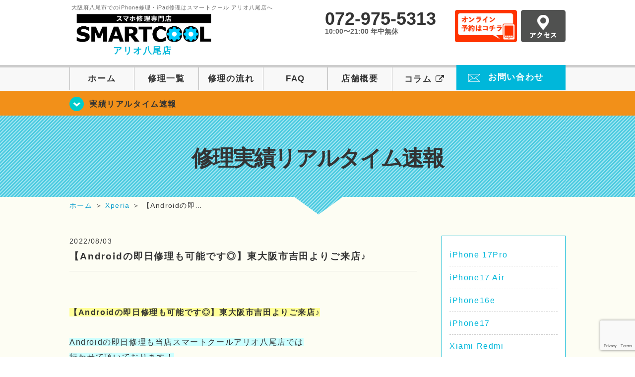

--- FILE ---
content_type: text/html; charset=UTF-8
request_url: https://smartcool-yao.com/realtime/16251
body_size: 71820
content:
<!DOCTYPE HTML>
<html lang="ja">

<head>

  <!-- メタエリアここから -->
  <meta charset="UTF-8">
      <meta name="viewport" content="width=1110" />
    <!-- メタエリアここまで -->

  <!--ファビコン・ウェブクリップ　ここから-->
  <link rel="shortcut icon" href="https://smartcool-yao.com/wp-content/themes/smartcool-single/images/common/favicon.ico">
  <link rel="apple-touch-icon" href="https://smartcool-yao.com/wp-content/themes/smartcool-single/images/common/favicon.ico">
  <!--ファビコン・ウェブクリップ　ここまで-->

  <!-- スタイルシート読み込みここから -->
  <link rel="stylesheet" href="https://smartcool-yao.com/wp-content/themes/smartcool-single/css/common.css">
  <link rel="stylesheet" href="https://smartcool-yao.com/wp-content/themes/smartcool-single/css/layout.css?v221105">
  <link rel="stylesheet" href="https://smartcool-yao.com/wp-content/themes/smartcool-single/css/parts.css?230524">
  <link rel="stylesheet" href="https://smartcool-yao.com/wp-content/themes/smartcool-single/css/font-awesome.min.css">
  <link rel="stylesheet" href="https://smartcool-yao.com/wp-content/themes/smartcool-single/css/slider-pro.min.css">
  <link rel="stylesheet" href="https://smartcool-yao.com/wp-content/themes/smartcool-single/css/price-table.css">
  <link rel="stylesheet" href="https://smartcool-yao.com/wp-content/themes/smartcool-single/js/SlickNav/dist/slicknav.css" />
  <link rel="stylesheet" href="https://synergy-global.co.jp/sc-common/top-latest-info/top-latest-info.css?1.0.1">
  <!-- スタイルシート読み込みここまで -->

  <!-- JS読み込みここから -->
  <script src="https://smartcool-yao.com/wp-content/themes/smartcool-single/js/jquery-1.11.2.min.js"></script>
  <script src="https://smartcool-yao.com/wp-content/themes/smartcool-single/js/setup.js?230613"></script>
  <script src="https://smartcool-yao.com/wp-content/themes/smartcool-single/js/jquery.sliderPro.min.js"></script>
  <script src="https://smartcool-yao.com/wp-content/themes/smartcool-single/js/SlickNav/dist/jquery.slicknav.min.js"></script>
  <!-- JS読み込みここまで -->

  <!--[if lt IE 9]（編集不可領域）-->
  <script src="https://smartcool-yao.com/wp-content/themes/smartcool-single/js/html5shiv.js"></script>
  <script src="https://smartcool-yao.com/wp-content/themes/smartcool-single/js/selectivizr.js"></script>
  <script src="https://smartcool-yao.com/wp-content/themes/smartcool-single/js/respond.js"></script>
  <!-- [endif] -->

  <!-- スクリプト記述ここから -->
  <script>
    $(document).ready(function($) {
      $('#slider').fadeIn(500);
      $('#slider').sliderPro({
        width: 1000, //横幅
        height: 400,
        touchSwipe: false,
        arrows: true, //左右の矢印
        buttons: false, //ナビゲーションボタンを出す
        slideDistance: 0, //スライド同士の距離
        visibleSize: '100%', //前後のスライドを表示
        breakpoints: {
          640: {
            width: 1000, //横幅
            responsive: true,
          }
        }
      });
    });
  </script>
  <script>
    $(function() {
      $('#menu').slicknav({
        label: ''
      });
    });
  </script>
  <script>
    $(document).ready(function() {
      $('.faq-open').each(function() {
        $(this).css("height", $(this).height() + "px");
      });
      $('.faq-open:not(:first)').hide();
      $('.faq-btn').click(function() {
        $(this).next('.faq-open').slideToggle('slow').siblings('.faq-open').slideUp('slow');
        $(this).siblings('.faq-btn').removeClass('active');
        $(this).toggleClass('active');
      });
    });
  </script>
  <!-- スクリプト記述ここまで -->
  <meta name='robots' content='index, follow, max-image-preview:large, max-snippet:-1, max-video-preview:-1' />
	<style>img:is([sizes="auto" i], [sizes^="auto," i]) { contain-intrinsic-size: 3000px 1500px }</style>
	
	<!-- This site is optimized with the Yoast SEO plugin v26.0 - https://yoast.com/wordpress/plugins/seo/ -->
	<title>【Androidの即日修理も可能です◎】東大阪市吉田よりご来店♪</title>
	<meta name="description" content="【Androidの即日修理も可能です◎】東大阪市吉田よりご来店♪　当店ではiPhoneやAndroid、iPad、Switchの即日修理を行わせて頂いております！お困りの際はお気軽にご相談下さいませ！お客様のご来店を心よりお待ちしております！" />
	<link rel="canonical" href="https://smartcool-yao.com/xperia/16251" />
	<meta property="og:locale" content="ja_JP" />
	<meta property="og:type" content="article" />
	<meta property="og:title" content="【Androidの即日修理も可能です◎】東大阪市吉田よりご来店♪" />
	<meta property="og:description" content="【Androidの即日修理も可能です◎】東大阪市吉田よりご来店♪　当店ではiPhoneやAndroid、iPad、Switchの即日修理を行わせて頂いております！お困りの際はお気軽にご相談下さいませ！お客様のご来店を心よりお待ちしております！" />
	<meta property="og:url" content="https://smartcool-yao.com/xperia/16251" />
	<meta property="og:site_name" content="iPhone修理 スマートクール アリオ八尾店" />
	<meta property="article:published_time" content="2022-08-03T08:44:06+00:00" />
	<meta property="article:modified_time" content="2024-08-09T09:58:28+00:00" />
	<meta property="og:image" content="https://smartcool-yao.com/wp-content/uploads/2022/08/IMG_2578-300x225.jpg" />
	<meta name="author" content="スマートクール アリオ八尾店" />
	<meta name="twitter:card" content="summary_large_image" />
	<script type="application/ld+json" class="yoast-schema-graph">{"@context":"https://schema.org","@graph":[{"@type":"Article","@id":"https://smartcool-yao.com/xperia/16251#article","isPartOf":{"@id":"https://smartcool-yao.com/xperia/16251"},"author":{"name":"スマートクール アリオ八尾店","@id":"http://smartcool-yao.com/#/schema/person/7c6783384c710b14d599e04659d81f90"},"headline":"【Androidの即日修理も可能です◎】東大阪市吉田よりご来店♪","datePublished":"2022-08-03T08:44:06+00:00","dateModified":"2024-08-09T09:58:28+00:00","mainEntityOfPage":{"@id":"https://smartcool-yao.com/xperia/16251"},"wordCount":41,"publisher":{"@id":"http://smartcool-yao.com/#organization"},"image":{"@id":"https://smartcool-yao.com/xperia/16251#primaryimage"},"thumbnailUrl":"https://smartcool-yao.com/wp-content/uploads/2022/08/IMG_2578-300x225.jpg","articleSection":["修理実績リアルタイム速報","Xperia"],"inLanguage":"ja"},{"@type":"WebPage","@id":"https://smartcool-yao.com/xperia/16251","url":"https://smartcool-yao.com/xperia/16251","name":"【Androidの即日修理も可能です◎】東大阪市吉田よりご来店♪","isPartOf":{"@id":"http://smartcool-yao.com/#website"},"primaryImageOfPage":{"@id":"https://smartcool-yao.com/xperia/16251#primaryimage"},"image":{"@id":"https://smartcool-yao.com/xperia/16251#primaryimage"},"thumbnailUrl":"https://smartcool-yao.com/wp-content/uploads/2022/08/IMG_2578-300x225.jpg","datePublished":"2022-08-03T08:44:06+00:00","dateModified":"2024-08-09T09:58:28+00:00","description":"【Androidの即日修理も可能です◎】東大阪市吉田よりご来店♪　当店ではiPhoneやAndroid、iPad、Switchの即日修理を行わせて頂いております！お困りの際はお気軽にご相談下さいませ！お客様のご来店を心よりお待ちしております！","inLanguage":"ja","potentialAction":[{"@type":"ReadAction","target":["https://smartcool-yao.com/xperia/16251"]}]},{"@type":"ImageObject","inLanguage":"ja","@id":"https://smartcool-yao.com/xperia/16251#primaryimage","url":"https://smartcool-yao.com/wp-content/uploads/2022/08/IMG_2578-300x225.jpg","contentUrl":"https://smartcool-yao.com/wp-content/uploads/2022/08/IMG_2578-300x225.jpg"},{"@type":"WebSite","@id":"http://smartcool-yao.com/#website","url":"http://smartcool-yao.com/","name":"iPhone修理 スマートクール アリオ八尾店","description":"","publisher":{"@id":"http://smartcool-yao.com/#organization"},"potentialAction":[{"@type":"SearchAction","target":{"@type":"EntryPoint","urlTemplate":"http://smartcool-yao.com/?s={search_term_string}"},"query-input":{"@type":"PropertyValueSpecification","valueRequired":true,"valueName":"search_term_string"}}],"inLanguage":"ja"},{"@type":"Organization","@id":"http://smartcool-yao.com/#organization","name":"スマートクール アリオ八尾店","alternateName":"SMARTCOOL","url":"http://smartcool-yao.com/","logo":{"@type":"ImageObject","inLanguage":"ja","@id":"http://smartcool-yao.com/#/schema/logo/image/","url":"https://i0.wp.com/smartcool-yao.com/wp-content/uploads/2023/06/sc-group_ogp_1200x840.png?fit=1200%2C840&ssl=1","contentUrl":"https://i0.wp.com/smartcool-yao.com/wp-content/uploads/2023/06/sc-group_ogp_1200x840.png?fit=1200%2C840&ssl=1","width":1200,"height":840,"caption":"スマートクール アリオ八尾店"},"image":{"@id":"http://smartcool-yao.com/#/schema/logo/image/"},"sameAs":["https://smartcool-group.com"]},{"@type":"Person","@id":"http://smartcool-yao.com/#/schema/person/7c6783384c710b14d599e04659d81f90","name":"スマートクール アリオ八尾店","image":{"@type":"ImageObject","inLanguage":"ja","@id":"http://smartcool-yao.com/#/schema/person/image/","url":"https://secure.gravatar.com/avatar/3e187a68d0cc19f2c56ae0aa891a4dc6a15d4a80031e66a0faf99fed14f50d82?s=96&d=mm&r=g","contentUrl":"https://secure.gravatar.com/avatar/3e187a68d0cc19f2c56ae0aa891a4dc6a15d4a80031e66a0faf99fed14f50d82?s=96&d=mm&r=g","caption":"スマートクール アリオ八尾店"}}]}</script>
	<!-- / Yoast SEO plugin. -->


<link rel='dns-prefetch' href='//www.googletagmanager.com' />
<script type="text/javascript">
/* <![CDATA[ */
window._wpemojiSettings = {"baseUrl":"https:\/\/s.w.org\/images\/core\/emoji\/16.0.1\/72x72\/","ext":".png","svgUrl":"https:\/\/s.w.org\/images\/core\/emoji\/16.0.1\/svg\/","svgExt":".svg","source":{"concatemoji":"https:\/\/smartcool-yao.com\/wp-includes\/js\/wp-emoji-release.min.js?ver=6.8.3"}};
/*! This file is auto-generated */
!function(s,n){var o,i,e;function c(e){try{var t={supportTests:e,timestamp:(new Date).valueOf()};sessionStorage.setItem(o,JSON.stringify(t))}catch(e){}}function p(e,t,n){e.clearRect(0,0,e.canvas.width,e.canvas.height),e.fillText(t,0,0);var t=new Uint32Array(e.getImageData(0,0,e.canvas.width,e.canvas.height).data),a=(e.clearRect(0,0,e.canvas.width,e.canvas.height),e.fillText(n,0,0),new Uint32Array(e.getImageData(0,0,e.canvas.width,e.canvas.height).data));return t.every(function(e,t){return e===a[t]})}function u(e,t){e.clearRect(0,0,e.canvas.width,e.canvas.height),e.fillText(t,0,0);for(var n=e.getImageData(16,16,1,1),a=0;a<n.data.length;a++)if(0!==n.data[a])return!1;return!0}function f(e,t,n,a){switch(t){case"flag":return n(e,"\ud83c\udff3\ufe0f\u200d\u26a7\ufe0f","\ud83c\udff3\ufe0f\u200b\u26a7\ufe0f")?!1:!n(e,"\ud83c\udde8\ud83c\uddf6","\ud83c\udde8\u200b\ud83c\uddf6")&&!n(e,"\ud83c\udff4\udb40\udc67\udb40\udc62\udb40\udc65\udb40\udc6e\udb40\udc67\udb40\udc7f","\ud83c\udff4\u200b\udb40\udc67\u200b\udb40\udc62\u200b\udb40\udc65\u200b\udb40\udc6e\u200b\udb40\udc67\u200b\udb40\udc7f");case"emoji":return!a(e,"\ud83e\udedf")}return!1}function g(e,t,n,a){var r="undefined"!=typeof WorkerGlobalScope&&self instanceof WorkerGlobalScope?new OffscreenCanvas(300,150):s.createElement("canvas"),o=r.getContext("2d",{willReadFrequently:!0}),i=(o.textBaseline="top",o.font="600 32px Arial",{});return e.forEach(function(e){i[e]=t(o,e,n,a)}),i}function t(e){var t=s.createElement("script");t.src=e,t.defer=!0,s.head.appendChild(t)}"undefined"!=typeof Promise&&(o="wpEmojiSettingsSupports",i=["flag","emoji"],n.supports={everything:!0,everythingExceptFlag:!0},e=new Promise(function(e){s.addEventListener("DOMContentLoaded",e,{once:!0})}),new Promise(function(t){var n=function(){try{var e=JSON.parse(sessionStorage.getItem(o));if("object"==typeof e&&"number"==typeof e.timestamp&&(new Date).valueOf()<e.timestamp+604800&&"object"==typeof e.supportTests)return e.supportTests}catch(e){}return null}();if(!n){if("undefined"!=typeof Worker&&"undefined"!=typeof OffscreenCanvas&&"undefined"!=typeof URL&&URL.createObjectURL&&"undefined"!=typeof Blob)try{var e="postMessage("+g.toString()+"("+[JSON.stringify(i),f.toString(),p.toString(),u.toString()].join(",")+"));",a=new Blob([e],{type:"text/javascript"}),r=new Worker(URL.createObjectURL(a),{name:"wpTestEmojiSupports"});return void(r.onmessage=function(e){c(n=e.data),r.terminate(),t(n)})}catch(e){}c(n=g(i,f,p,u))}t(n)}).then(function(e){for(var t in e)n.supports[t]=e[t],n.supports.everything=n.supports.everything&&n.supports[t],"flag"!==t&&(n.supports.everythingExceptFlag=n.supports.everythingExceptFlag&&n.supports[t]);n.supports.everythingExceptFlag=n.supports.everythingExceptFlag&&!n.supports.flag,n.DOMReady=!1,n.readyCallback=function(){n.DOMReady=!0}}).then(function(){return e}).then(function(){var e;n.supports.everything||(n.readyCallback(),(e=n.source||{}).concatemoji?t(e.concatemoji):e.wpemoji&&e.twemoji&&(t(e.twemoji),t(e.wpemoji)))}))}((window,document),window._wpemojiSettings);
/* ]]> */
</script>
<style id='wp-emoji-styles-inline-css' type='text/css'>

	img.wp-smiley, img.emoji {
		display: inline !important;
		border: none !important;
		box-shadow: none !important;
		height: 1em !important;
		width: 1em !important;
		margin: 0 0.07em !important;
		vertical-align: -0.1em !important;
		background: none !important;
		padding: 0 !important;
	}
</style>
<link rel='stylesheet' id='wp-block-library-css' href='https://smartcool-yao.com/wp-includes/css/dist/block-library/style.min.css?ver=6.8.3' type='text/css' media='all' />
<style id='classic-theme-styles-inline-css' type='text/css'>
/*! This file is auto-generated */
.wp-block-button__link{color:#fff;background-color:#32373c;border-radius:9999px;box-shadow:none;text-decoration:none;padding:calc(.667em + 2px) calc(1.333em + 2px);font-size:1.125em}.wp-block-file__button{background:#32373c;color:#fff;text-decoration:none}
</style>
<style id='global-styles-inline-css' type='text/css'>
:root{--wp--preset--aspect-ratio--square: 1;--wp--preset--aspect-ratio--4-3: 4/3;--wp--preset--aspect-ratio--3-4: 3/4;--wp--preset--aspect-ratio--3-2: 3/2;--wp--preset--aspect-ratio--2-3: 2/3;--wp--preset--aspect-ratio--16-9: 16/9;--wp--preset--aspect-ratio--9-16: 9/16;--wp--preset--color--black: #000000;--wp--preset--color--cyan-bluish-gray: #abb8c3;--wp--preset--color--white: #ffffff;--wp--preset--color--pale-pink: #f78da7;--wp--preset--color--vivid-red: #cf2e2e;--wp--preset--color--luminous-vivid-orange: #ff6900;--wp--preset--color--luminous-vivid-amber: #fcb900;--wp--preset--color--light-green-cyan: #7bdcb5;--wp--preset--color--vivid-green-cyan: #00d084;--wp--preset--color--pale-cyan-blue: #8ed1fc;--wp--preset--color--vivid-cyan-blue: #0693e3;--wp--preset--color--vivid-purple: #9b51e0;--wp--preset--gradient--vivid-cyan-blue-to-vivid-purple: linear-gradient(135deg,rgba(6,147,227,1) 0%,rgb(155,81,224) 100%);--wp--preset--gradient--light-green-cyan-to-vivid-green-cyan: linear-gradient(135deg,rgb(122,220,180) 0%,rgb(0,208,130) 100%);--wp--preset--gradient--luminous-vivid-amber-to-luminous-vivid-orange: linear-gradient(135deg,rgba(252,185,0,1) 0%,rgba(255,105,0,1) 100%);--wp--preset--gradient--luminous-vivid-orange-to-vivid-red: linear-gradient(135deg,rgba(255,105,0,1) 0%,rgb(207,46,46) 100%);--wp--preset--gradient--very-light-gray-to-cyan-bluish-gray: linear-gradient(135deg,rgb(238,238,238) 0%,rgb(169,184,195) 100%);--wp--preset--gradient--cool-to-warm-spectrum: linear-gradient(135deg,rgb(74,234,220) 0%,rgb(151,120,209) 20%,rgb(207,42,186) 40%,rgb(238,44,130) 60%,rgb(251,105,98) 80%,rgb(254,248,76) 100%);--wp--preset--gradient--blush-light-purple: linear-gradient(135deg,rgb(255,206,236) 0%,rgb(152,150,240) 100%);--wp--preset--gradient--blush-bordeaux: linear-gradient(135deg,rgb(254,205,165) 0%,rgb(254,45,45) 50%,rgb(107,0,62) 100%);--wp--preset--gradient--luminous-dusk: linear-gradient(135deg,rgb(255,203,112) 0%,rgb(199,81,192) 50%,rgb(65,88,208) 100%);--wp--preset--gradient--pale-ocean: linear-gradient(135deg,rgb(255,245,203) 0%,rgb(182,227,212) 50%,rgb(51,167,181) 100%);--wp--preset--gradient--electric-grass: linear-gradient(135deg,rgb(202,248,128) 0%,rgb(113,206,126) 100%);--wp--preset--gradient--midnight: linear-gradient(135deg,rgb(2,3,129) 0%,rgb(40,116,252) 100%);--wp--preset--font-size--small: 13px;--wp--preset--font-size--medium: 20px;--wp--preset--font-size--large: 36px;--wp--preset--font-size--x-large: 42px;--wp--preset--spacing--20: 0.44rem;--wp--preset--spacing--30: 0.67rem;--wp--preset--spacing--40: 1rem;--wp--preset--spacing--50: 1.5rem;--wp--preset--spacing--60: 2.25rem;--wp--preset--spacing--70: 3.38rem;--wp--preset--spacing--80: 5.06rem;--wp--preset--shadow--natural: 6px 6px 9px rgba(0, 0, 0, 0.2);--wp--preset--shadow--deep: 12px 12px 50px rgba(0, 0, 0, 0.4);--wp--preset--shadow--sharp: 6px 6px 0px rgba(0, 0, 0, 0.2);--wp--preset--shadow--outlined: 6px 6px 0px -3px rgba(255, 255, 255, 1), 6px 6px rgba(0, 0, 0, 1);--wp--preset--shadow--crisp: 6px 6px 0px rgba(0, 0, 0, 1);}:where(.is-layout-flex){gap: 0.5em;}:where(.is-layout-grid){gap: 0.5em;}body .is-layout-flex{display: flex;}.is-layout-flex{flex-wrap: wrap;align-items: center;}.is-layout-flex > :is(*, div){margin: 0;}body .is-layout-grid{display: grid;}.is-layout-grid > :is(*, div){margin: 0;}:where(.wp-block-columns.is-layout-flex){gap: 2em;}:where(.wp-block-columns.is-layout-grid){gap: 2em;}:where(.wp-block-post-template.is-layout-flex){gap: 1.25em;}:where(.wp-block-post-template.is-layout-grid){gap: 1.25em;}.has-black-color{color: var(--wp--preset--color--black) !important;}.has-cyan-bluish-gray-color{color: var(--wp--preset--color--cyan-bluish-gray) !important;}.has-white-color{color: var(--wp--preset--color--white) !important;}.has-pale-pink-color{color: var(--wp--preset--color--pale-pink) !important;}.has-vivid-red-color{color: var(--wp--preset--color--vivid-red) !important;}.has-luminous-vivid-orange-color{color: var(--wp--preset--color--luminous-vivid-orange) !important;}.has-luminous-vivid-amber-color{color: var(--wp--preset--color--luminous-vivid-amber) !important;}.has-light-green-cyan-color{color: var(--wp--preset--color--light-green-cyan) !important;}.has-vivid-green-cyan-color{color: var(--wp--preset--color--vivid-green-cyan) !important;}.has-pale-cyan-blue-color{color: var(--wp--preset--color--pale-cyan-blue) !important;}.has-vivid-cyan-blue-color{color: var(--wp--preset--color--vivid-cyan-blue) !important;}.has-vivid-purple-color{color: var(--wp--preset--color--vivid-purple) !important;}.has-black-background-color{background-color: var(--wp--preset--color--black) !important;}.has-cyan-bluish-gray-background-color{background-color: var(--wp--preset--color--cyan-bluish-gray) !important;}.has-white-background-color{background-color: var(--wp--preset--color--white) !important;}.has-pale-pink-background-color{background-color: var(--wp--preset--color--pale-pink) !important;}.has-vivid-red-background-color{background-color: var(--wp--preset--color--vivid-red) !important;}.has-luminous-vivid-orange-background-color{background-color: var(--wp--preset--color--luminous-vivid-orange) !important;}.has-luminous-vivid-amber-background-color{background-color: var(--wp--preset--color--luminous-vivid-amber) !important;}.has-light-green-cyan-background-color{background-color: var(--wp--preset--color--light-green-cyan) !important;}.has-vivid-green-cyan-background-color{background-color: var(--wp--preset--color--vivid-green-cyan) !important;}.has-pale-cyan-blue-background-color{background-color: var(--wp--preset--color--pale-cyan-blue) !important;}.has-vivid-cyan-blue-background-color{background-color: var(--wp--preset--color--vivid-cyan-blue) !important;}.has-vivid-purple-background-color{background-color: var(--wp--preset--color--vivid-purple) !important;}.has-black-border-color{border-color: var(--wp--preset--color--black) !important;}.has-cyan-bluish-gray-border-color{border-color: var(--wp--preset--color--cyan-bluish-gray) !important;}.has-white-border-color{border-color: var(--wp--preset--color--white) !important;}.has-pale-pink-border-color{border-color: var(--wp--preset--color--pale-pink) !important;}.has-vivid-red-border-color{border-color: var(--wp--preset--color--vivid-red) !important;}.has-luminous-vivid-orange-border-color{border-color: var(--wp--preset--color--luminous-vivid-orange) !important;}.has-luminous-vivid-amber-border-color{border-color: var(--wp--preset--color--luminous-vivid-amber) !important;}.has-light-green-cyan-border-color{border-color: var(--wp--preset--color--light-green-cyan) !important;}.has-vivid-green-cyan-border-color{border-color: var(--wp--preset--color--vivid-green-cyan) !important;}.has-pale-cyan-blue-border-color{border-color: var(--wp--preset--color--pale-cyan-blue) !important;}.has-vivid-cyan-blue-border-color{border-color: var(--wp--preset--color--vivid-cyan-blue) !important;}.has-vivid-purple-border-color{border-color: var(--wp--preset--color--vivid-purple) !important;}.has-vivid-cyan-blue-to-vivid-purple-gradient-background{background: var(--wp--preset--gradient--vivid-cyan-blue-to-vivid-purple) !important;}.has-light-green-cyan-to-vivid-green-cyan-gradient-background{background: var(--wp--preset--gradient--light-green-cyan-to-vivid-green-cyan) !important;}.has-luminous-vivid-amber-to-luminous-vivid-orange-gradient-background{background: var(--wp--preset--gradient--luminous-vivid-amber-to-luminous-vivid-orange) !important;}.has-luminous-vivid-orange-to-vivid-red-gradient-background{background: var(--wp--preset--gradient--luminous-vivid-orange-to-vivid-red) !important;}.has-very-light-gray-to-cyan-bluish-gray-gradient-background{background: var(--wp--preset--gradient--very-light-gray-to-cyan-bluish-gray) !important;}.has-cool-to-warm-spectrum-gradient-background{background: var(--wp--preset--gradient--cool-to-warm-spectrum) !important;}.has-blush-light-purple-gradient-background{background: var(--wp--preset--gradient--blush-light-purple) !important;}.has-blush-bordeaux-gradient-background{background: var(--wp--preset--gradient--blush-bordeaux) !important;}.has-luminous-dusk-gradient-background{background: var(--wp--preset--gradient--luminous-dusk) !important;}.has-pale-ocean-gradient-background{background: var(--wp--preset--gradient--pale-ocean) !important;}.has-electric-grass-gradient-background{background: var(--wp--preset--gradient--electric-grass) !important;}.has-midnight-gradient-background{background: var(--wp--preset--gradient--midnight) !important;}.has-small-font-size{font-size: var(--wp--preset--font-size--small) !important;}.has-medium-font-size{font-size: var(--wp--preset--font-size--medium) !important;}.has-large-font-size{font-size: var(--wp--preset--font-size--large) !important;}.has-x-large-font-size{font-size: var(--wp--preset--font-size--x-large) !important;}
:where(.wp-block-post-template.is-layout-flex){gap: 1.25em;}:where(.wp-block-post-template.is-layout-grid){gap: 1.25em;}
:where(.wp-block-columns.is-layout-flex){gap: 2em;}:where(.wp-block-columns.is-layout-grid){gap: 2em;}
:root :where(.wp-block-pullquote){font-size: 1.5em;line-height: 1.6;}
</style>
<link rel='stylesheet' id='contact-form-7-css' href='https://smartcool-yao.com/wp-content/plugins/contact-form-7/includes/css/styles.css?ver=6.1.2' type='text/css' media='all' />
<link rel='stylesheet' id='ez-toc-css' href='https://smartcool-yao.com/wp-content/plugins/easy-table-of-contents/assets/css/screen.min.css?ver=2.0.76' type='text/css' media='all' />
<style id='ez-toc-inline-css' type='text/css'>
div#ez-toc-container .ez-toc-title {font-size: 120%;}div#ez-toc-container .ez-toc-title {font-weight: 500;}div#ez-toc-container ul li , div#ez-toc-container ul li a {font-size: 95%;}div#ez-toc-container ul li , div#ez-toc-container ul li a {font-weight: 500;}div#ez-toc-container nav ul ul li {font-size: 90%;}
.ez-toc-container-direction {direction: ltr;}.ez-toc-counter ul{counter-reset: item ;}.ez-toc-counter nav ul li a::before {content: counters(item, '.', decimal) '. ';display: inline-block;counter-increment: item;flex-grow: 0;flex-shrink: 0;margin-right: .2em; float: left; }.ez-toc-widget-direction {direction: ltr;}.ez-toc-widget-container ul{counter-reset: item ;}.ez-toc-widget-container nav ul li a::before {content: counters(item, '.', decimal) '. ';display: inline-block;counter-increment: item;flex-grow: 0;flex-shrink: 0;margin-right: .2em; float: left; }
</style>
<link rel='stylesheet' id='wp-pagenavi-css' href='https://smartcool-yao.com/wp-content/plugins/wp-pagenavi/pagenavi-css.css?ver=2.70' type='text/css' media='all' />
<script type="text/javascript" src="https://smartcool-yao.com/wp-includes/js/jquery/jquery.min.js?ver=3.7.1" id="jquery-core-js"></script>
<script type="text/javascript" src="https://smartcool-yao.com/wp-includes/js/jquery/jquery-migrate.min.js?ver=3.4.1" id="jquery-migrate-js"></script>
<link rel="https://api.w.org/" href="https://smartcool-yao.com/wp-json/" /><link rel="alternate" title="JSON" type="application/json" href="https://smartcool-yao.com/wp-json/wp/v2/posts/16251" /><link rel="EditURI" type="application/rsd+xml" title="RSD" href="https://smartcool-yao.com/xmlrpc.php?rsd" />
<meta name="generator" content="WordPress 6.8.3" />
<link rel='shortlink' href='https://smartcool-yao.com/?p=16251' />
<link rel="alternate" title="oEmbed (JSON)" type="application/json+oembed" href="https://smartcool-yao.com/wp-json/oembed/1.0/embed?url=https%3A%2F%2Fsmartcool-yao.com%2Fxperia%2F16251" />
<link rel="alternate" title="oEmbed (XML)" type="text/xml+oembed" href="https://smartcool-yao.com/wp-json/oembed/1.0/embed?url=https%3A%2F%2Fsmartcool-yao.com%2Fxperia%2F16251&#038;format=xml" />
<meta name="generator" content="Site Kit by Google 1.162.1" /><script type="application/ld+json">{
    "@context": "http://schema.org",
    "@type": "Article",
    "headline": "【Androidの即日修理も可能です◎】東大阪市吉田よりご来店♪",
    "author": {
        "@type": "Person",
        "name": "スマートクール アリオ八尾店"
    },
    "datePublished": "2022-08-03",
    "dateModified": "2024-08-09",
    "articleSection": [
        "修理実績リアルタイム速報",
        "Xperia"
    ],
    "url": "https://smartcool-yao.com/xperia/16251",
    "mainEntityOfPage": {
        "@type": "WebPage",
        "@id": "https://smartcool-yao.com/xperia/16251"
    },
    "publisher": {
        "@type": "Organization",
        "name": "iPhone修理 スマートクール アリオ八尾店",
        "logo": {
            "@type": "ImageObject",
            "url": "https://smartcool-yao.com/wp-content/themes/smartcool-single/images/common/img_logo.png"
        }
    },
    "image": [
        {
            "@type": "ImageObject",
            "url": "https://smartcool-yao.com/wp-content/uploads/2022/08/IMG_2578-300x225.jpg",
            "width": "300",
            "height": "225"
        }
    ]
}</script>
<style type="text/css">.recentcomments a{display:inline !important;padding:0 !important;margin:0 !important;}</style><!-- 必須テンプレートタグ -->
  <!-- Google tag (gtag.js) -->
<script async src="https://www.googletagmanager.com/gtag/js?id=G-6YJFLWTW0E"></script>
<script>
  window.dataLayer = window.dataLayer || [];
  function gtag(){dataLayer.push(arguments);}
  gtag('js', new Date());

  gtag('config', 'G-6YJFLWTW0E');
  gtag('config', 'UA-109489983-15');
</script></head>

<body>
  <article id="conbox">
    <header id="header">
      <div class="header-inner clearfix">

        <div class="header-logo-box">
          <h1 class="header-logo-txt"><span>大阪府八尾市でのiPhone修理・iPad修理はスマートクール アリオ八尾店へ</span>
            <img class="header-logo-image" src="https://smartcool-yao.com/wp-content/themes/smartcool-single/images/common/new-web_logo1_pc.png" width="300" height="63" alt="スマートクール アリオ八尾店" />
            <p class="header-logo-shop-name">アリオ八尾店</p>
          </h1>
        </div>
        <!-- /logo-box -->

        <!-- infoここから -->
        <div class="header-info-box clearfix">

          <div class="header-tel-box">
            <p class="header-tel">072-975-5313</p>
            <p class="header-time">10:00〜21:00 年中無休</p>
            <!--p class="header-time-temporary">※現在10:00-20:00</p-->
          </div>

          <div class="header-info-btn-box">
            <div class="header-info-btn01">
              <a href="https://select-type.com/rsv/?id=-XzPoITbSd4&c_id=55670&w_flg=1" target="blank"><img src="https://smartcool-yao.com/wp-content/themes/smartcool-single/images/common/btn_reserve.jpg" width="125" height="65" alt="オンライン予約はコチラ" /></a>
            </div>
            <div class="header-info-btn02">
              <a href="https://smartcool-yao.com/about#access"><img src="https://smartcool-yao.com/wp-content/themes/smartcool-single/images/top/btn_access.gif" width="90" height="65" alt="アクセス" /></a>
            </div>
          </div>

        </div>
      </div>
      <!-- infoここまで -->

      <!-- スマホ用ナビここから -->
      <div class="menu">
        <ul class="topMenu">
          <li><label for="Panel1"><i class="fa fa-bars"></i></label><span>メニュー</span></li>
          <li><a href="tel:072-975-5313" onClick="gtag('event', 'tap', {'event_category' : 'tel', 'event_label' : 'call-yao'} );"><i class="fa fa-phone"></i><span>発信</span></a></li>
          <li><a href="https://select-type.com/rsv/?id=-XzPoITbSd4&c_id=55670&w_flg=1" target="blank"><i class="fa fa-calendar-check-o" aria-hidden="true"></i>
              <span>ネット予約</span></a></li>
        </ul>
        <input type="checkbox" id="Panel1" class="on-off" value="スマホ用ナビ" />
        <ul class="sp_menu">
          <li><a href="https://smartcool-yao.com/">ホーム</a></li>
          <li><a href="https://smartcool-yao.com/repair">修理一覧</a></li>
          <li><a href="https://smartcool-yao.com/flow">修理の流れ</a></li>
          <li><a href="https://smartcool-yao.com/faq">FAQ</a></li>
          <li><a href="https://smartcool-yao.com/about">店舗概要</a></li>
          <li><a href="https://smartcool-group.com/media" target="_blank">コラム <i style="font-size: inherit;padding: 0" class="fa fa-external-link" aria-hidden="true"></i></a></li>
          <li><a href="https://smartcool-yao.com/contact">お問い合わせ</a></li>
        </ul>
      </div><!-- .menu -->
      <!-- スマホ用ナビここまで -->
      <!-- PC用ナビここから -->
      <nav>
        <ul id="globalnav">
          <li><a href="https://smartcool-yao.com/">ホーム</a></li>
          <li><a href="https://smartcool-yao.com/repair">修理一覧</a></li>
          <li><a href="https://smartcool-yao.com/flow">修理の流れ</a></li>
          <li><a href="https://smartcool-yao.com/faq">FAQ</a></li>
          <li><a href="https://smartcool-yao.com/about">店舗概要</a></li>
          <li><a href="https://smartcool-group.com/media" target="_blank">コラム <i style="font-size: inherit;padding: 0" class="fa fa-external-link" aria-hidden="true"></i></a></li>
          <li class="header-contact"><a href="https://smartcool-yao.com/contact">お問い合わせ</a></li>
        </ul>
        <!-- PC用ナビここまで -->
      </nav>
    </header>
    <!-- トップページメインイメージここから -->
          <section class="bg-top-eyecatch mb0">
        <div class="bg-eyecatch01">
          <div class="contents">
            <p class="campaign-info"><a href="https://smartcool-yao.com/realtime">実績リアルタイム速報</a></p>
          </div>
        </div>
      </section>

      <div class="img-sub">


                  <h2>
            修理実績リアルタイム速報          </h2>
        
      </div><!-- /img-main-sub -->
        <!-- 下層メインイメージここまで -->

    <div id="wrapper">

      <!-- パンくずここから -->
              <div id="breadcrumbs" ><ul><li class="breadcrumb-top" itemscope itemtype="http://data-vocabulary.org/Breadcrumb"><a href="https://smartcool-yao.com/" itemprop="url"><span itemprop="title">ホーム</span></a></li><li>&nbsp;＞&nbsp;</li><li itemscope itemtype="http://data-vocabulary.org/Breadcrumb"><a href="https://smartcool-yao.com/xperia" itemprop="url"><span itemprop="title">Xperia</span></a></li><li>&nbsp;＞&nbsp;</li><li>【Androidの即…</li></ul></div>            <!-- パンくずここまで -->
<section>
<div class="contents">

<div class="contents-main">
 

<p class="post-date">2022/08/03</p>
<h2 class="post-title"><a href="https://smartcool-yao.com/xperia/16251">【Androidの即日修理も可能です◎】東大阪市吉田よりご来店♪</a></h2>
<div class="single-post-content">
<p>&nbsp;</p>
<p><span style="background-color: #ffff99;"><strong>【Androidの即日修理も可能です◎】東大阪市吉田よりご来店♪</strong></span></p>
<p>&nbsp;</p>
<p><span style="background-color: #ccffff;">Androidの即日修理も当店スマートクールアリオ八尾店では</span></p>
<p><span style="background-color: #ccffff;">行わせて頂いております！</span></p>
<p><span style="background-color: #ccffff;">Androidのお困りの際はお気軽にご相談下さいませ！</span></p>
<p>&nbsp;</p>
<p>今回はXperiaXZ3のバッテリー交換修理で</p>
<p>ご来店頂いたお客様についてお話しさせて頂きます！</p>
<p>&nbsp;</p>
<p>今回のお客様は最近バッテリーの減りが早く</p>
<p>１日持たずかなり困っている…。</p>
<p>との事でご相談頂いたお客様でした(-_-;)</p>
<p>&nbsp;</p>
<p>お客様にお話を詳しくお聞きすると…</p>
<p>３年以上使用しており朝１００％で</p>
<p>ご自宅を出られてもお昼の休憩の際には</p>
<p>30％ぐらいになっている…。</p>
<p>との事でした(-_-;)</p>
<p>&nbsp;</p>
<p>お客様にはバッテリー交換修理を提案させて頂き</p>
<p>修理をご依頼を頂きましたので</p>
<p>早速修理を行いました！</p>
<p><img fetchpriority="high" decoding="async" src="https://smartcool-yao.com/wp-content/uploads/2022/08/IMG_2578-300x225.jpg" alt="【Androidの即日修理も可能です◎】東大阪市吉田よりご来店♪" width="300" height="225" class="alignnone size-medium wp-image-16252" /></p>
<p><span style="background-color: #ccffcc;"><strong>修理は約２時間ほどで完了致しました！</strong></span></p>
<p>新しいバッテリーに交換させて頂きましたので</p>
<p>１年半から２年の間快適に使用して頂ける様に</p>
<p>なりました！</p>
<p>&nbsp;</p>
<p>動作の確認も問題もなくお客様に</p>
<p>お渡しさせていただくと…</p>
<p>とても喜んで頂きました！</p>
<p>この度はご来店いただき誠にありがとうございました！</p>
<p>&nbsp;</p>
<p>今回のお客様の様に</p>
<p>最近バッテリーの減りが早い…。</p>
<p>そんなお悩みがあるお客様いらっしゃいませんか？</p>
<p><span style="background-color: #ff99cc;"><strong>スマートフォンは約２年に１度交換修理を</strong></span></p>
<p><span style="background-color: #ff99cc;"><strong>行う必要がございます！</strong></span></p>
<p>当店では<span style="background-color: #ffcc99;"><strong>iPhoneやAndroid、iPad、Switch</strong></span>の</p>
<p>即日修理を行わせて頂いております！</p>
<p>お困りの際はお気軽にご相談下さいませ！</p>
<p>お客様のご来店を心よりお待ちしております！</p>
<p>&nbsp;</p>
<p>＝＝＝＝＝＝＝＝＝＝＝＝＝＝＝＝＝＝＝＝＝＝＝＝＝＝＝＝＝＝＝</p>
<p>&nbsp;</p>
<p>当店スマートクールアリオ八尾店では</p>
<p>iPhoneの即日修理！データーそのままで最短30分からの修理を</p>
<p>行っております！本日も元気に営業中です♪</p>
<p>是非お気軽にご来店下さい！ご来店お待ちしております！</p>
<p><span style="font-size: 24px; background-color: #ffff99;"><strong>【営業時間】10:00～21:00</strong></span></p>
<p>&nbsp;</p>
<p>電話やWEBからのお問い合わせもお待ちしております！</p>
<p><span style="color: #000000;"><strong>☎072-975-5313</strong></span></p>
<p><span style="font-size: 20px; color: #00ccff;"><strong><a href="https://smartcool-yao.com/contact" style="color: #00ccff;">【お問い合わせはコチラから】</a></strong></span></p>
<p>&nbsp;</p>
<p>当日予約、飛び込みでの修理でも大歓迎です！</p>
<p>予約していただくと在庫の確保など受付がスムーズにできます！</p>
<p>なのでご来店の際はご予約よろしくお願いいたします。</p>
<p>ご予約は電話、WEBから受付していますので</p>
<p>お気軽にお問い合わせくださいませ！</p>
<p>ご来店お待ちしております！</p>
<p><span style="font-size: 20px; color: #0000ff;"><strong><a href="https://select-type.com/rsv/?id=-XzPoITbSd4&amp;c_id=55670&amp;w_flg=1" style="color: #0000ff;">【予約はコチラから】</a></strong></span></p>
<p>&nbsp;</p>
<p><span>最後まで読んでいただきありがとうございました！</span></p>
<p>&nbsp;</p>
<h2 class="ttl03 mb40">八尾市でiPhone修理・iPad修理店をお探しならスマートクール アリオ八尾店へ</h2>
<p><img decoding="async" width="40" height="39" class="jetpack-lazy-image jetpack-lazy-image--handled" alt="アイコン" src="https://i1.wp.com/smartcool-yao.com/wp-content/themes/smartcool-single/images/common/icon_spanner.png?zoom=0.9937499165534973&amp;resize=40%2C39&amp;ssl=1" data-lazy-loaded="1" src-orig="https://i1.wp.com/smartcool-yao.com/wp-content/themes/smartcool-single/images/common/icon_spanner.png?resize=40%2C39&amp;ssl=1" scale="0.9937499165534973" /> 店舗情報</p>
<section class="mb80">
<div class="contents">
<div class="header-info-btn02"></div>
<table class="common-tbl01 aligncenter" style="height: 173px;">
<tbody>
<tr style="height: 22px;">
<th style="height: 22px; width: 128.667px;">店舗名</th>
<td style="height: 22px; width: 347.333px;">スマートクール アリオ八尾</td>
</tr>
<tr style="height: 22px;">
<th style="height: 22px; width: 128.667px;">住所</th>
<td style="height: 22px; width: 347.333px;">〒581-0803 大阪府八尾市光町2-3 アリオ八尾 2F</td>
</tr>
<tr style="height: 22px;">
<th style="height: 22px; width: 128.667px;">電話番号</th>
<td style="height: 22px; width: 347.333px;">072-975-5313</td>
</tr>
<tr style="height: 63px;">
<th style="height: 63px; width: 128.667px;">オンライン　予約</th>
<td style="height: 63px; width: 347.333px;"><a href="https://select-type.com/rsv/?id=-XzPoITbSd4&amp;c_id=55670&amp;w_flg=1" target="blank" rel="noopener"><img decoding="async" width="123" height="65" class="aligncenter jetpack-lazy-image jetpack-lazy-image--handled" alt="オンライン予約はコチラ" src="https://i0.wp.com/smartcool-yao.com/wp-content/themes/smartcool-single/images/common/btn_reserve.jpg?zoom=0.9937499165534973&amp;resize=122%2C65&amp;ssl=1" data-lazy-loaded="1" src-orig="https://i0.wp.com/smartcool-yao.com/wp-content/themes/smartcool-single/images/common/btn_reserve.jpg?resize=125%2C65&amp;ssl=1" scale="0.9937499165534973" /></a></td>
</tr>
<tr style="height: 22px;">
<th style="height: 22px; width: 128.667px;">営業時間</th>
<td style="height: 22px; width: 347.333px;">10:00～21:00 年中無休</td>
</tr>
<tr style="height: 22px;">
<th style="height: 22px; width: 128.667px;">メール送信先</th>
<td style="height: 22px; width: 347.333px;">info@smartcool</td>
</tr>
</tbody>
</table>
</div>
</section>
</div>
<div class="single-post-prev">
<a href="https://smartcool-yao.com/realtime"><img src="https://smartcool-yao.com/wp-content/themes/smartcool-single/images/common/btn_prev.gif" />
</a></div>

 

</div>

<div id="sidebar">
<section>
<div class="news_category">

<ul class="archive_list">
	<li class="cat-item cat-item-100"><a href="https://smartcool-yao.com/iphone-17pro">iPhone 17Pro</a>
</li>
	<li class="cat-item cat-item-99"><a href="https://smartcool-yao.com/iphone17-air">iPhone17 Air</a>
</li>
	<li class="cat-item cat-item-98"><a href="https://smartcool-yao.com/iphone16e">iPhone16e</a>
</li>
	<li class="cat-item cat-item-97"><a href="https://smartcool-yao.com/iphone17">iPhone17</a>
</li>
	<li class="cat-item cat-item-96"><a href="https://smartcool-yao.com/xiami-redmi">Xiami Redmi</a>
</li>
	<li class="cat-item cat-item-3"><a href="https://smartcool-yao.com/realtime">修理実績リアルタイム速報</a>
</li>
	<li class="cat-item cat-item-40"><a href="https://smartcool-yao.com/%e3%82%b9%e3%83%9e%e3%83%9b%e3%82%ac%e3%83%a9%e3%82%b9%e3%82%b3%e3%83%bc%e3%83%86%e3%82%a3%e3%83%b3%e3%82%b0">スマホガラスコーティング</a>
</li>
	<li class="cat-item cat-item-1"><a href="https://smartcool-yao.com/blog">お知らせブログ</a>
</li>
	<li class="cat-item cat-item-39"><a href="https://smartcool-yao.com/%e3%82%b9%e3%83%9e%e3%83%9b%e8%b2%b7%e5%8f%96">スマホ買取</a>
</li>
	<li class="cat-item cat-item-93"><a href="https://smartcool-yao.com/microsoft-surface">Microsoft Surface</a>
</li>
	<li class="cat-item cat-item-92"><a href="https://smartcool-yao.com/%e3%82%b7%e3%83%b3%e3%83%97%e3%83%ab%e3%82%b9%e3%83%9e%e3%83%9b">シンプルスマホ</a>
</li>
	<li class="cat-item cat-item-95"><a href="https://smartcool-yao.com/arrows">Arrows</a>
</li>
	<li class="cat-item cat-item-85"><a href="https://smartcool-yao.com/oppo">OPPO</a>
</li>
	<li class="cat-item cat-item-87"><a href="https://smartcool-yao.com/aquos">AQUOS</a>
</li>
	<li class="cat-item cat-item-86"><a href="https://smartcool-yao.com/googlepixel">GooglePixel</a>
</li>
	<li class="cat-item cat-item-84"><a href="https://smartcool-yao.com/xperia">Xperia</a>
</li>
	<li class="cat-item cat-item-88"><a href="https://smartcool-yao.com/galaxy">Galaxy</a>
</li>
	<li class="cat-item cat-item-21"><a href="https://smartcool-yao.com/android">Android</a>
</li>
	<li class="cat-item cat-item-94"><a href="https://smartcool-yao.com/3ds">3DS</a>
</li>
	<li class="cat-item cat-item-51"><a href="https://smartcool-yao.com/nintendo-switch">Nintendo Switch</a>
</li>
	<li class="cat-item cat-item-46"><a href="https://smartcool-yao.com/apple-watch">Applewatch</a>
</li>
	<li class="cat-item cat-item-61"><a href="https://smartcool-yao.com/macbook">Macbook</a>
</li>
	<li class="cat-item cat-item-20"><a href="https://smartcool-yao.com/ipad">iPad</a>
</li>
	<li class="cat-item cat-item-91"><a href="https://smartcool-yao.com/iphone-%e8%83%8c%e9%9d%a2%e4%bf%ae%e7%90%86">iPhone 背面修理</a>
</li>
	<li class="cat-item cat-item-90"><a href="https://smartcool-yao.com/iphone16">iPhone16</a>
</li>
	<li class="cat-item cat-item-67"><a href="https://smartcool-yao.com/iphone15">iPhone15</a>
</li>
	<li class="cat-item cat-item-59"><a href="https://smartcool-yao.com/iphone14promax">iPhone14ProMax</a>
</li>
	<li class="cat-item cat-item-58"><a href="https://smartcool-yao.com/iphone14pro">iPhone14Pro</a>
</li>
	<li class="cat-item cat-item-57"><a href="https://smartcool-yao.com/iphone14">iPhone14</a>
</li>
	<li class="cat-item cat-item-55"><a href="https://smartcool-yao.com/iphone13promax">iPhone13proMax</a>
</li>
	<li class="cat-item cat-item-53"><a href="https://smartcool-yao.com/iphone13pro">iPhone13Pro</a>
</li>
	<li class="cat-item cat-item-89"><a href="https://smartcool-yao.com/iphone13mini">iPhone13mini</a>
</li>
	<li class="cat-item cat-item-52"><a href="https://smartcool-yao.com/iphone13">iPhone13</a>
</li>
	<li class="cat-item cat-item-50"><a href="https://smartcool-yao.com/iphone12pro">iPhone12pro</a>
</li>
	<li class="cat-item cat-item-48"><a href="https://smartcool-yao.com/iphone12mini">iPhone12mini</a>
</li>
	<li class="cat-item cat-item-49"><a href="https://smartcool-yao.com/iphone12">iPhone12</a>
</li>
	<li class="cat-item cat-item-56"><a href="https://smartcool-yao.com/iphonese3">iPhoneSE3</a>
</li>
	<li class="cat-item cat-item-45"><a href="https://smartcool-yao.com/iphonese2">iPhoneSE2</a>
</li>
	<li class="cat-item cat-item-44"><a href="https://smartcool-yao.com/iphone11promax">iPhone11ProMax</a>
</li>
	<li class="cat-item cat-item-43"><a href="https://smartcool-yao.com/iphone11pro">iPhone11Pro</a>
</li>
	<li class="cat-item cat-item-42"><a href="https://smartcool-yao.com/iphone11">iPhone11</a>
</li>
	<li class="cat-item cat-item-41"><a href="https://smartcool-yao.com/iphonexr">iPhoneXR</a>
</li>
	<li class="cat-item cat-item-19"><a href="https://smartcool-yao.com/iphonexsmax">iPhone Xs Max</a>
</li>
	<li class="cat-item cat-item-18"><a href="https://smartcool-yao.com/iphonexs">iPhone Xs</a>
</li>
	<li class="cat-item cat-item-17"><a href="https://smartcool-yao.com/iphonex">iPhone X</a>
</li>
	<li class="cat-item cat-item-16"><a href="https://smartcool-yao.com/iphone8plus">iPhone 8 Plus</a>
</li>
	<li class="cat-item cat-item-15"><a href="https://smartcool-yao.com/iphone8">iPhone 8</a>
</li>
	<li class="cat-item cat-item-14"><a href="https://smartcool-yao.com/iphone7plus">iPhone 7 Plus</a>
</li>
	<li class="cat-item cat-item-13"><a href="https://smartcool-yao.com/iphone7">iPhone 7</a>
</li>
	<li class="cat-item cat-item-12"><a href="https://smartcool-yao.com/iphone6splus">iPhone 6s Plus</a>
</li>
	<li class="cat-item cat-item-11"><a href="https://smartcool-yao.com/iphone6s">iPhone 6s</a>
</li>
	<li class="cat-item cat-item-10"><a href="https://smartcool-yao.com/iphone6plus">iPhone 6 Plus</a>
</li>
	<li class="cat-item cat-item-9"><a href="https://smartcool-yao.com/iphone6">iPhone 6</a>
</li>
	<li class="cat-item cat-item-8"><a href="https://smartcool-yao.com/iphonese">iPhone SE</a>
</li>
	<li class="cat-item cat-item-6"><a href="https://smartcool-yao.com/iphone5s">iPhone 5s</a>
</li>
	<li class="cat-item cat-item-7"><a href="https://smartcool-yao.com/iphone5c">iPhone 5c</a>
</li>
	<li class="cat-item cat-item-5"><a href="https://smartcool-yao.com/iphone5">iPhone 5</a>
</li>
	<li class="cat-item cat-item-4"><a href="https://smartcool-yao.com/iphone4s">iPhone 4s</a>
</li>
	<li class="cat-item cat-item-54"><a href="https://smartcool-yao.com/iphone4">iPhone4</a>
</li>
	<li class="cat-item cat-item-22"><a href="https://smartcool-yao.com/coating">コーティング</a>
</li>
	<li class="cat-item cat-item-23"><a href="https://smartcool-yao.com/ipad-info">iPadお役立ち情報</a>
<ul class='children'>
	<li class="cat-item cat-item-24"><a href="https://smartcool-yao.com/ipad-info/ipad-tips">マメ知識</a>
</li>
	<li class="cat-item cat-item-25"><a href="https://smartcool-yao.com/ipad-info/ipad-trouble">困ったときは</a>
</li>
	<li class="cat-item cat-item-26"><a href="https://smartcool-yao.com/ipad-info/ipad-items">新機種情報</a>
</li>
</ul>
</li>
	<li class="cat-item cat-item-27"><a href="https://smartcool-yao.com/cat-tips">iPhoneお役立ち情報</a>
<ul class='children'>
	<li class="cat-item cat-item-28"><a href="https://smartcool-yao.com/cat-tips/iphone-tips">マメ知識</a>
</li>
	<li class="cat-item cat-item-29"><a href="https://smartcool-yao.com/cat-tips/iphone-trouble">困った時は</a>
</li>
	<li class="cat-item cat-item-30"><a href="https://smartcool-yao.com/cat-tips/iphone-items">新機種情報</a>
</li>
</ul>
</li>
	<li class="cat-item cat-item-31"><a href="https://smartcool-yao.com/voice">お客様の声</a>
</li>
	<li class="cat-item cat-item-32"><a href="https://smartcool-yao.com/security">安心3ヶ月保証について</a>
</li>
	<li class="cat-item cat-item-33"><a href="https://smartcool-yao.com/campaign">キャンペーン</a>
</li>
</ul>



<ul class="archive_list">
	<li><a href='https://smartcool-yao.com/date/2025/11'>2025年11月</a></li>
	<li><a href='https://smartcool-yao.com/date/2025/10'>2025年10月</a></li>
	<li><a href='https://smartcool-yao.com/date/2025/09'>2025年9月</a></li>
	<li><a href='https://smartcool-yao.com/date/2025/08'>2025年8月</a></li>
	<li><a href='https://smartcool-yao.com/date/2025/07'>2025年7月</a></li>
	<li><a href='https://smartcool-yao.com/date/2025/06'>2025年6月</a></li>
	<li><a href='https://smartcool-yao.com/date/2025/05'>2025年5月</a></li>
	<li><a href='https://smartcool-yao.com/date/2025/04'>2025年4月</a></li>
	<li><a href='https://smartcool-yao.com/date/2025/03'>2025年3月</a></li>
	<li><a href='https://smartcool-yao.com/date/2025/02'>2025年2月</a></li>
	<li><a href='https://smartcool-yao.com/date/2025/01'>2025年1月</a></li>
	<li><a href='https://smartcool-yao.com/date/2024/12'>2024年12月</a></li>
	<li><a href='https://smartcool-yao.com/date/2024/11'>2024年11月</a></li>
	<li><a href='https://smartcool-yao.com/date/2024/10'>2024年10月</a></li>
	<li><a href='https://smartcool-yao.com/date/2024/09'>2024年9月</a></li>
	<li><a href='https://smartcool-yao.com/date/2024/08'>2024年8月</a></li>
	<li><a href='https://smartcool-yao.com/date/2024/07'>2024年7月</a></li>
	<li><a href='https://smartcool-yao.com/date/2024/06'>2024年6月</a></li>
	<li><a href='https://smartcool-yao.com/date/2024/05'>2024年5月</a></li>
	<li><a href='https://smartcool-yao.com/date/2024/04'>2024年4月</a></li>
	<li><a href='https://smartcool-yao.com/date/2024/03'>2024年3月</a></li>
	<li><a href='https://smartcool-yao.com/date/2024/02'>2024年2月</a></li>
	<li><a href='https://smartcool-yao.com/date/2024/01'>2024年1月</a></li>
	<li><a href='https://smartcool-yao.com/date/2023/12'>2023年12月</a></li>
	<li><a href='https://smartcool-yao.com/date/2023/11'>2023年11月</a></li>
	<li><a href='https://smartcool-yao.com/date/2023/10'>2023年10月</a></li>
	<li><a href='https://smartcool-yao.com/date/2023/09'>2023年9月</a></li>
	<li><a href='https://smartcool-yao.com/date/2023/08'>2023年8月</a></li>
	<li><a href='https://smartcool-yao.com/date/2023/07'>2023年7月</a></li>
	<li><a href='https://smartcool-yao.com/date/2023/06'>2023年6月</a></li>
	<li><a href='https://smartcool-yao.com/date/2023/05'>2023年5月</a></li>
	<li><a href='https://smartcool-yao.com/date/2023/04'>2023年4月</a></li>
	<li><a href='https://smartcool-yao.com/date/2023/03'>2023年3月</a></li>
	<li><a href='https://smartcool-yao.com/date/2023/02'>2023年2月</a></li>
	<li><a href='https://smartcool-yao.com/date/2023/01'>2023年1月</a></li>
	<li><a href='https://smartcool-yao.com/date/2022/12'>2022年12月</a></li>
	<li><a href='https://smartcool-yao.com/date/2022/11'>2022年11月</a></li>
	<li><a href='https://smartcool-yao.com/date/2022/10'>2022年10月</a></li>
	<li><a href='https://smartcool-yao.com/date/2022/09'>2022年9月</a></li>
	<li><a href='https://smartcool-yao.com/date/2022/08'>2022年8月</a></li>
	<li><a href='https://smartcool-yao.com/date/2022/07'>2022年7月</a></li>
	<li><a href='https://smartcool-yao.com/date/2022/06'>2022年6月</a></li>
	<li><a href='https://smartcool-yao.com/date/2022/05'>2022年5月</a></li>
	<li><a href='https://smartcool-yao.com/date/2022/04'>2022年4月</a></li>
	<li><a href='https://smartcool-yao.com/date/2022/03'>2022年3月</a></li>
	<li><a href='https://smartcool-yao.com/date/2022/02'>2022年2月</a></li>
	<li><a href='https://smartcool-yao.com/date/2022/01'>2022年1月</a></li>
	<li><a href='https://smartcool-yao.com/date/2021/12'>2021年12月</a></li>
	<li><a href='https://smartcool-yao.com/date/2021/11'>2021年11月</a></li>
	<li><a href='https://smartcool-yao.com/date/2021/10'>2021年10月</a></li>
	<li><a href='https://smartcool-yao.com/date/2021/09'>2021年9月</a></li>
	<li><a href='https://smartcool-yao.com/date/2021/08'>2021年8月</a></li>
	<li><a href='https://smartcool-yao.com/date/2021/07'>2021年7月</a></li>
	<li><a href='https://smartcool-yao.com/date/2021/06'>2021年6月</a></li>
	<li><a href='https://smartcool-yao.com/date/2021/05'>2021年5月</a></li>
	<li><a href='https://smartcool-yao.com/date/2021/04'>2021年4月</a></li>
	<li><a href='https://smartcool-yao.com/date/2021/03'>2021年3月</a></li>
	<li><a href='https://smartcool-yao.com/date/2021/02'>2021年2月</a></li>
	<li><a href='https://smartcool-yao.com/date/2021/01'>2021年1月</a></li>
	<li><a href='https://smartcool-yao.com/date/2020/12'>2020年12月</a></li>
	<li><a href='https://smartcool-yao.com/date/2020/11'>2020年11月</a></li>
	<li><a href='https://smartcool-yao.com/date/2020/10'>2020年10月</a></li>
	<li><a href='https://smartcool-yao.com/date/2020/09'>2020年9月</a></li>
	<li><a href='https://smartcool-yao.com/date/2020/08'>2020年8月</a></li>
	<li><a href='https://smartcool-yao.com/date/2020/07'>2020年7月</a></li>
	<li><a href='https://smartcool-yao.com/date/2020/06'>2020年6月</a></li>
	<li><a href='https://smartcool-yao.com/date/2020/05'>2020年5月</a></li>
	<li><a href='https://smartcool-yao.com/date/2020/04'>2020年4月</a></li>
	<li><a href='https://smartcool-yao.com/date/2020/03'>2020年3月</a></li>
	<li><a href='https://smartcool-yao.com/date/2020/02'>2020年2月</a></li>
	<li><a href='https://smartcool-yao.com/date/2020/01'>2020年1月</a></li>
	<li><a href='https://smartcool-yao.com/date/2019/12'>2019年12月</a></li>
	<li><a href='https://smartcool-yao.com/date/2019/11'>2019年11月</a></li>
	<li><a href='https://smartcool-yao.com/date/2019/10'>2019年10月</a></li>
	<li><a href='https://smartcool-yao.com/date/2019/09'>2019年9月</a></li>
	<li><a href='https://smartcool-yao.com/date/2019/08'>2019年8月</a></li>
	<li><a href='https://smartcool-yao.com/date/2019/07'>2019年7月</a></li>
	<li><a href='https://smartcool-yao.com/date/2019/06'>2019年6月</a></li>
	<li><a href='https://smartcool-yao.com/date/2019/05'>2019年5月</a></li>
	<li><a href='https://smartcool-yao.com/date/2019/04'>2019年4月</a></li>
	<li><a href='https://smartcool-yao.com/date/2019/03'>2019年3月</a></li>
	<li><a href='https://smartcool-yao.com/date/2019/02'>2019年2月</a></li>
</ul>

</div>
</section>
</div>
<!--/sidebar --> 
</div>

</section>



  <section class="bg-cmn-bnr">
    <div class="contents" -->
      <div class="common-bnr-box02 clearfix">
<p class="common-bnr01"><a href="tel:072-975-5313"><img src="https://smartcool-yao.com/wp-content/themes/smartcool-single/images/common/bnr_common02.png" alt="気軽にお問い合わせ下さい" width="478" height="126"></a></p>
<p class="common-bnr02"><a href="https://smartcool-yao.com/contact"><img src="https://smartcool-yao.com/wp-content/themes/smartcool-single/images/common/bnr_common03.png" alt="メールでのお問い合わせはこちら" width="478" height="126"></a></p>
</div>    </div>
  </section>
</div><!--wrapper-->
</article><!--/conbox -->

<footer>

  <div id="pagetop">
    <a href="#header"><img src="https://smartcool-yao.com/wp-content/themes/smartcool-single/images/common/btn_pagetop.png" width="60" height="60" alt="ページトップへ" /></a>
  </div><!--/pagetop-->

  <div class="footer-outer">
    <div class="footer-inner">
      <div id="box-ft-info">
        <div class="footer-logo-box mb10">
          <h1 class="footer-logo-txt02">iPhone修理・iPad修理&nbsp;<span class="footer-logo-txt03">地域最安値</span></h1>
          <h1 class="footer-logo-txt01">スマートクール&nbsp;アリオ八尾店</h1>
        </div><!--/footer-logo-->
        <div class="footer-address-box">
          <p>〒581-0803<br>大阪府八尾市光町2-3 アリオ八尾 2F</p>
          <p>10:00〜21:00 年中無休</p>
        </div>
        <div class="footer-tel-box mb15">
          <p><i class="fa fa-mobile" aria-hidden="true"></i>
            &nbsp;072-975-5313</p>
        </div>
        <div class="footer-img-box">
          <img src="https://smartcool-yao.com/wp-content/themes/smartcool-single/images/common/bnr_creditcards.gif" width="340" height="98" alt="クレジットカード" />
        </div>
      </div>

      <div id="box-ft-nav">
        <ul class="clearfix">
          <li class="footer-nav01 footer-nav-list01">
            <ul>
              <li><a href="https://smartcool-yao.com/">ホーム</a></li>
            </ul>
          </li>
          <li class="footer-nav01 footer-nav-list02">
            <ul>
              <li><a href="https://smartcool-yao.com/repair/">修理一覧</a></li>
              <li class="sp-none"><a href="https://smartcool-yao.com/repair/menu01/">-&nbsp;ガラス液晶交換修理</a></li>
              <li class="sp-none"><a href="https://smartcool-yao.com/repair/menu02/">-&nbsp;スリープボタン交換修理（電源ボタン）</a></li>
              <li class="sp-none"><a href="https://smartcool-yao.com/repair/menu03/">-&nbsp;ホームボタン交換修理</a></li>
              <li class="sp-none"><a href="https://smartcool-yao.com/repair/menu04/">-&nbsp;カメラ交換修理</a></li>
              <li class="sp-none"><a href="https://smartcool-yao.com/repair/menu05/">-&nbsp;ドックコネクター交換修理</a></li>
              <li class="sp-none"><a href="https://smartcool-yao.com/repair/menu06/">-&nbsp;スピーカー交換修理</a></li>
              <li class="sp-none"><a href="https://smartcool-yao.com/repair/menu07/">-&nbsp;水没復旧修理</a></li>
              <li class="sp-none"><a href="https://smartcool-yao.com/repair/menu08/">-&nbsp;バッテリー交換修理</a></li>
              <li class="sp-none"><a href="https://smartcool-yao.com/repair/menu09/">-&nbsp;その他修理</a></li>
            </ul>
          </li>
          <li class="footer-nav01 footer-nav-list03">
            <ul>
              <li><a href="https://smartcool-yao.com/repair/device/iphone/">iPhone機種別修理一覧</a></li>
              <li><a href="https://smartcool-yao.com/repair/device/ipad/">iPad機種別修理一覧</a></li>
              <li><a href="https://smartcool-yao.com/flow/">来店のご案内・修理の流れ</a></li>
              <li><a href="https://smartcool-yao.com/voice/">お客様の声</a></li>
              <li><a href="https://smartcool-yao.com/faq/">よくあるご質問</a></li>
              <li><a href="https://smartcool-yao.com/about/">店舗情報・アクセス</a></li>
              <li><a href="https://smartcool-yao.com/blog/">お知らせブログ</a></li>
              <li><a href="https://smartcool-yao.com/menseki/">注意事項・免責事項</a></li>
              <li><a href="https://smartcool-yao.com/privacy/">プライバシーポリシー</a></li>
              <li class="media-link"><a href="https://smartcool-group.com/media" target="_blank">スマテクマガジン <i class="fa fa-external-link" aria-hidden="true"></i></a></li>
            </ul>
            <!--ul class="footer-nav-list04">
			<li><a href="#" target="_blank"><img src="https://smartcool-yao.com/wp-content/themes/smartcool-single/images/common/btn_fb.png" width="30" alt="Facebook" /></a></li>
			<li><a href="#" target="_blank"><img src="https://smartcool-yao.com/wp-content/themes/smartcool-single/images/common/btn_twitt.png" width="30" alt="Twitter" /></a></li>
			<li><a href="#" target="_blank"><img src="https://smartcool-yao.com/wp-content/themes/smartcool-single/images/common/btn_insta.png" width="30" alt="Instagram" /></a></li>
		</ul-->
          </li>
        </ul>
      </div><!--/box-ft-nav-->


    </div><!--/footer_inner-->
  </div><!--/footer-outer-->

  <div class="box-copyright-outer">
    <div class="box-copyright">
      &copy; 2017 - 2025 スマートクール
    </div><!--/box-copyright -->
  </div><!--/box-copyright-outer -->

</footer><!--/footer-->
<script type="speculationrules">
{"prefetch":[{"source":"document","where":{"and":[{"href_matches":"\/*"},{"not":{"href_matches":["\/wp-*.php","\/wp-admin\/*","\/wp-content\/uploads\/*","\/wp-content\/*","\/wp-content\/plugins\/*","\/wp-content\/themes\/smartcool-single\/*","\/*\\?(.+)"]}},{"not":{"selector_matches":"a[rel~=\"nofollow\"]"}},{"not":{"selector_matches":".no-prefetch, .no-prefetch a"}}]},"eagerness":"conservative"}]}
</script>
<script type="text/javascript" src="https://smartcool-yao.com/wp-includes/js/dist/hooks.min.js?ver=4d63a3d491d11ffd8ac6" id="wp-hooks-js"></script>
<script type="text/javascript" src="https://smartcool-yao.com/wp-includes/js/dist/i18n.min.js?ver=5e580eb46a90c2b997e6" id="wp-i18n-js"></script>
<script type="text/javascript" id="wp-i18n-js-after">
/* <![CDATA[ */
wp.i18n.setLocaleData( { 'text direction\u0004ltr': [ 'ltr' ] } );
/* ]]> */
</script>
<script type="text/javascript" src="https://smartcool-yao.com/wp-content/plugins/contact-form-7/includes/swv/js/index.js?ver=6.1.2" id="swv-js"></script>
<script type="text/javascript" id="contact-form-7-js-translations">
/* <![CDATA[ */
( function( domain, translations ) {
	var localeData = translations.locale_data[ domain ] || translations.locale_data.messages;
	localeData[""].domain = domain;
	wp.i18n.setLocaleData( localeData, domain );
} )( "contact-form-7", {"translation-revision-date":"2025-09-30 07:44:19+0000","generator":"GlotPress\/4.0.1","domain":"messages","locale_data":{"messages":{"":{"domain":"messages","plural-forms":"nplurals=1; plural=0;","lang":"ja_JP"},"This contact form is placed in the wrong place.":["\u3053\u306e\u30b3\u30f3\u30bf\u30af\u30c8\u30d5\u30a9\u30fc\u30e0\u306f\u9593\u9055\u3063\u305f\u4f4d\u7f6e\u306b\u7f6e\u304b\u308c\u3066\u3044\u307e\u3059\u3002"],"Error:":["\u30a8\u30e9\u30fc:"]}},"comment":{"reference":"includes\/js\/index.js"}} );
/* ]]> */
</script>
<script type="text/javascript" id="contact-form-7-js-before">
/* <![CDATA[ */
var wpcf7 = {
    "api": {
        "root": "https:\/\/smartcool-yao.com\/wp-json\/",
        "namespace": "contact-form-7\/v1"
    }
};
/* ]]> */
</script>
<script type="text/javascript" src="https://smartcool-yao.com/wp-content/plugins/contact-form-7/includes/js/index.js?ver=6.1.2" id="contact-form-7-js"></script>
<script type="text/javascript" id="ez-toc-scroll-scriptjs-js-extra">
/* <![CDATA[ */
var eztoc_smooth_local = {"scroll_offset":"30","add_request_uri":"","add_self_reference_link":""};
/* ]]> */
</script>
<script type="text/javascript" src="https://smartcool-yao.com/wp-content/plugins/easy-table-of-contents/assets/js/smooth_scroll.min.js?ver=2.0.76" id="ez-toc-scroll-scriptjs-js"></script>
<script type="text/javascript" src="https://smartcool-yao.com/wp-content/plugins/easy-table-of-contents/vendor/js-cookie/js.cookie.min.js?ver=2.2.1" id="ez-toc-js-cookie-js"></script>
<script type="text/javascript" src="https://smartcool-yao.com/wp-content/plugins/easy-table-of-contents/vendor/sticky-kit/jquery.sticky-kit.min.js?ver=1.9.2" id="ez-toc-jquery-sticky-kit-js"></script>
<script type="text/javascript" id="ez-toc-js-js-extra">
/* <![CDATA[ */
var ezTOC = {"smooth_scroll":"1","visibility_hide_by_default":"","scroll_offset":"30","fallbackIcon":"<span class=\"\"><span class=\"eztoc-hide\" style=\"display:none;\">Toggle<\/span><span class=\"ez-toc-icon-toggle-span\"><svg style=\"fill: #999;color:#999\" xmlns=\"http:\/\/www.w3.org\/2000\/svg\" class=\"list-377408\" width=\"20px\" height=\"20px\" viewBox=\"0 0 24 24\" fill=\"none\"><path d=\"M6 6H4v2h2V6zm14 0H8v2h12V6zM4 11h2v2H4v-2zm16 0H8v2h12v-2zM4 16h2v2H4v-2zm16 0H8v2h12v-2z\" fill=\"currentColor\"><\/path><\/svg><svg style=\"fill: #999;color:#999\" class=\"arrow-unsorted-368013\" xmlns=\"http:\/\/www.w3.org\/2000\/svg\" width=\"10px\" height=\"10px\" viewBox=\"0 0 24 24\" version=\"1.2\" baseProfile=\"tiny\"><path d=\"M18.2 9.3l-6.2-6.3-6.2 6.3c-.2.2-.3.4-.3.7s.1.5.3.7c.2.2.4.3.7.3h11c.3 0 .5-.1.7-.3.2-.2.3-.5.3-.7s-.1-.5-.3-.7zM5.8 14.7l6.2 6.3 6.2-6.3c.2-.2.3-.5.3-.7s-.1-.5-.3-.7c-.2-.2-.4-.3-.7-.3h-11c-.3 0-.5.1-.7.3-.2.2-.3.5-.3.7s.1.5.3.7z\"\/><\/svg><\/span><\/span>","chamomile_theme_is_on":""};
/* ]]> */
</script>
<script type="text/javascript" src="https://smartcool-yao.com/wp-content/plugins/easy-table-of-contents/assets/js/front.min.js?ver=2.0.76-1759759396" id="ez-toc-js-js"></script>
<script type="text/javascript" src="https://www.google.com/recaptcha/api.js?render=6LdXMJImAAAAAKoR0rmyj46adwtlvkkZ1eFJgKjh&amp;ver=3.0" id="google-recaptcha-js"></script>
<script type="text/javascript" src="https://smartcool-yao.com/wp-includes/js/dist/vendor/wp-polyfill.min.js?ver=3.15.0" id="wp-polyfill-js"></script>
<script type="text/javascript" id="wpcf7-recaptcha-js-before">
/* <![CDATA[ */
var wpcf7_recaptcha = {
    "sitekey": "6LdXMJImAAAAAKoR0rmyj46adwtlvkkZ1eFJgKjh",
    "actions": {
        "homepage": "homepage",
        "contactform": "contactform"
    }
};
/* ]]> */
</script>
<script type="text/javascript" src="https://smartcool-yao.com/wp-content/plugins/contact-form-7/modules/recaptcha/index.js?ver=6.1.2" id="wpcf7-recaptcha-js"></script>

<script type="application/ld+json">
  {
    "@context": "http://schema.org",
    "@type": "BreadcrumbList",
    "itemListElement": [{
        "@type": "ListItem",
        "position": 1,
        "item": {
          "@id": "https://smartcool-yao.com/",
          "name": "スマートクール アリオ八尾店"
        }
      },
      {
        "@type": "ListItem",
        "position": 2,
        "item": {
          "@id": "https://smartcool-yao.com/repair/",
          "name": "修理一覧"
        }
      },
      {
        "@type": "ListItem",
        "position": 3,
        "item": {
          "@id": "https://smartcool-yao.com/repair/menu01/",
          "name": "ガラス液晶交換修理"
        }
      },
      {
        "@type": "ListItem",
        "position": 4,
        "item": {
          "@id": "https://smartcool-yao.com/repair/menu02/",
          "name": "スリープボタン交換修理（電源ボタン）"
        }
      },
      {
        "@type": "ListItem",
        "position": 5,
        "item": {
          "@id": "https://smartcool-yao.com/repair/menu03/",
          "name": "ホームボタン交換修理"
        }
      },
      {
        "@type": "ListItem",
        "position": 6,
        "item": {
          "@id": "https://smartcool-yao.com/repair/menu04/",
          "name": "カメラ交換修理"
        }
      },
      {
        "@type": "ListItem",
        "position": 7,
        "item": {
          "@id": "https://smartcool-yao.com/repair/menu05/",
          "name": "ドックコネクター交換修理"
        }
      },
      {
        "@type": "ListItem",
        "position": 8,
        "item": {
          "@id": "https://smartcool-yao.com/repair/menu06/",
          "name": "スピーカー交換修理"
        }
      },
      {
        "@type": "ListItem",
        "position": 9,
        "item": {
          "@id": "https://smartcool-yao.com/repair/menu07/",
          "name": "水没復旧修理"
        }
      },
      {
        "@type": "ListItem",
        "position": 10,
        "item": {
          "@id": "https://smartcool-yao.com/repair/menu08/",
          "name": "バッテリー交換修理"
        }
      },
      {
        "@type": "ListItem",
        "position": 11,
        "item": {
          "@id": "https://smartcool-yao.com/repair/menu09/",
          "name": "その他修理"
        }
      },
      {
        "@type": "ListItem",
        "position": 12,
        "item": {
          "@id": "https://smartcool-yao.com/repair/device/",
          "name": "機種別修理一覧"
        }
      },
      {
        "@type": "ListItem",
        "position": 13,
        "item": {
          "@id": "https://smartcool-yao.com/repair/device/iphone/",
          "name": "iPhone機種別修理一覧"
        }
      },
      {
        "@type": "ListItem",
        "position": 14,
        "item": {
          "@id": "https://smartcool-yao.com/repair/device/ipad/",
          "name": "iPad機種別修理一覧"
        }
      },
      {
        "@type": "ListItem",
        "position": 15,
        "item": {
          "@id": "https://smartcool-yao.com/kaitori/",
          "name": "買取サービス"
        }
      },
      {
        "@type": "ListItem",
        "position": 16,
        "item": {
          "@id": "https://smartcool-yao.com/flow/",
          "name": "来店のご案内・修理の流れ"
        }
      },
      {
        "@type": "ListItem",
        "position": 17,
        "item": {
          "@id": "https://smartcool-yao.com/voice/",
          "name": "お客様の声"
        }
      },
      {
        "@type": "ListItem",
        "position": 18,
        "item": {
          "@id": "https://smartcool-yao.com/faq/",
          "name": "よくあるご質問"
        }
      },
      {
        "@type": "ListItem",
        "position": 19,
        "item": {
          "@id": "https://smartcool-yao.com/about/",
          "name": "店舗情報・アクセス"
        }
      },
      {
        "@type": "ListItem",
        "position": 20,
        "item": {
          "@id": "https://smartcool-yao.com/blog/",
          "name": "お知らせブログ"
        }
      },
      {
        "@type": "ListItem",
        "position": 21,
        "item": {
          "@id": "https://smartcool-yao.com/privacy/",
          "name": "プライバシーポリシー"
        }
      },
      {
        "@type": "ListItem",
        "position": 22,
        "item": {
          "@id": "https://smartcool-yao.com/contact/",
          "name": "お問い合わせ"
        }
      },
      {
        "@type": "ListItem",
        "position": 23,
        "item": {
          "@id": "https://smartcool-yao.com/touroku/",
          "name": "総務省登録修理業者"
        }
      },
      {
        "@type": "ListItem",
        "position": 24,
        "item": {
          "@id": "https://smartcool-yao.com/realtime/",
          "name": "修理実績リアルタイム速報"
        }
      }
    ]
  }
</script>
<script type="application/ld+json">
  {
    "@context": "http://schema.org",
    "@type": "LocalBusiness",
    "name": "スマートクール アリオ八尾店",
    "description": "大阪府八尾市でのiPhone修理・iPad修理はSMARTCOOLアリオ八尾店へ。スマートクールは総務大臣の登録を受けた「登録修理業者」です！",
    "telephone": "+81-072-975-5313",
    "url": "https://smartcool-yao.com/",
    "priceRange": "3500",
    "geo": {
      "@type": "GeoCoordinates",
      "latitude": "34.632487",
      "longitude": "135.605796"
    },
    "image": [
      "https://smartcool-yao.com/wp-content/themes/smartcool-single/images/common/img_logo.png",
      "https://smartcool-yao.com/wp-content/themes/smartcool-single/images/top/top_main_a-yao.jpg",
      "https://i1.wp.com/smartcool-yao.com/wp-content/uploads/2019/07/IMG_0162-244x300.jpg"
    ],
    "address": {
      "@type": "PostalAddress",
      "addressLocality": "八尾市",
      "addressRegion": "大阪府",
      "postalCode": "581-0803",
      "streetAddress": "光町2-3 アリオ八尾 2F",
      "addressCountry": "JP"
    },
    "potentialAction": {
      "@type": "ReserveAction",
      "target": {
        "@type": "EntryPoint",
        "urlTemplate": "https://select-type.com/rsv/?id=-XzPoITbSd4&c_id=55670&w_flg=1",
        "inLanguage": "jp",
        "actionPlatform": [
          "http://schema.org/DesktopWebPlatform",
          "http://schema.org/IOSPlatform",
          "http://schema.org/AndroidPlatform"
        ]
      },
      "result": {
        "@type": "Reservation",
        "name": "スマートクールiPhone修理予約"
      }
    }
  }
</script>

</body>

</html>

--- FILE ---
content_type: text/html; charset=utf-8
request_url: https://www.google.com/recaptcha/api2/anchor?ar=1&k=6LdXMJImAAAAAKoR0rmyj46adwtlvkkZ1eFJgKjh&co=aHR0cHM6Ly9zbWFydGNvb2wteWFvLmNvbTo0NDM.&hl=en&v=naPR4A6FAh-yZLuCX253WaZq&size=invisible&anchor-ms=20000&execute-ms=15000&cb=3x4nn12a5hoc
body_size: 44917
content:
<!DOCTYPE HTML><html dir="ltr" lang="en"><head><meta http-equiv="Content-Type" content="text/html; charset=UTF-8">
<meta http-equiv="X-UA-Compatible" content="IE=edge">
<title>reCAPTCHA</title>
<style type="text/css">
/* cyrillic-ext */
@font-face {
  font-family: 'Roboto';
  font-style: normal;
  font-weight: 400;
  src: url(//fonts.gstatic.com/s/roboto/v18/KFOmCnqEu92Fr1Mu72xKKTU1Kvnz.woff2) format('woff2');
  unicode-range: U+0460-052F, U+1C80-1C8A, U+20B4, U+2DE0-2DFF, U+A640-A69F, U+FE2E-FE2F;
}
/* cyrillic */
@font-face {
  font-family: 'Roboto';
  font-style: normal;
  font-weight: 400;
  src: url(//fonts.gstatic.com/s/roboto/v18/KFOmCnqEu92Fr1Mu5mxKKTU1Kvnz.woff2) format('woff2');
  unicode-range: U+0301, U+0400-045F, U+0490-0491, U+04B0-04B1, U+2116;
}
/* greek-ext */
@font-face {
  font-family: 'Roboto';
  font-style: normal;
  font-weight: 400;
  src: url(//fonts.gstatic.com/s/roboto/v18/KFOmCnqEu92Fr1Mu7mxKKTU1Kvnz.woff2) format('woff2');
  unicode-range: U+1F00-1FFF;
}
/* greek */
@font-face {
  font-family: 'Roboto';
  font-style: normal;
  font-weight: 400;
  src: url(//fonts.gstatic.com/s/roboto/v18/KFOmCnqEu92Fr1Mu4WxKKTU1Kvnz.woff2) format('woff2');
  unicode-range: U+0370-0377, U+037A-037F, U+0384-038A, U+038C, U+038E-03A1, U+03A3-03FF;
}
/* vietnamese */
@font-face {
  font-family: 'Roboto';
  font-style: normal;
  font-weight: 400;
  src: url(//fonts.gstatic.com/s/roboto/v18/KFOmCnqEu92Fr1Mu7WxKKTU1Kvnz.woff2) format('woff2');
  unicode-range: U+0102-0103, U+0110-0111, U+0128-0129, U+0168-0169, U+01A0-01A1, U+01AF-01B0, U+0300-0301, U+0303-0304, U+0308-0309, U+0323, U+0329, U+1EA0-1EF9, U+20AB;
}
/* latin-ext */
@font-face {
  font-family: 'Roboto';
  font-style: normal;
  font-weight: 400;
  src: url(//fonts.gstatic.com/s/roboto/v18/KFOmCnqEu92Fr1Mu7GxKKTU1Kvnz.woff2) format('woff2');
  unicode-range: U+0100-02BA, U+02BD-02C5, U+02C7-02CC, U+02CE-02D7, U+02DD-02FF, U+0304, U+0308, U+0329, U+1D00-1DBF, U+1E00-1E9F, U+1EF2-1EFF, U+2020, U+20A0-20AB, U+20AD-20C0, U+2113, U+2C60-2C7F, U+A720-A7FF;
}
/* latin */
@font-face {
  font-family: 'Roboto';
  font-style: normal;
  font-weight: 400;
  src: url(//fonts.gstatic.com/s/roboto/v18/KFOmCnqEu92Fr1Mu4mxKKTU1Kg.woff2) format('woff2');
  unicode-range: U+0000-00FF, U+0131, U+0152-0153, U+02BB-02BC, U+02C6, U+02DA, U+02DC, U+0304, U+0308, U+0329, U+2000-206F, U+20AC, U+2122, U+2191, U+2193, U+2212, U+2215, U+FEFF, U+FFFD;
}
/* cyrillic-ext */
@font-face {
  font-family: 'Roboto';
  font-style: normal;
  font-weight: 500;
  src: url(//fonts.gstatic.com/s/roboto/v18/KFOlCnqEu92Fr1MmEU9fCRc4AMP6lbBP.woff2) format('woff2');
  unicode-range: U+0460-052F, U+1C80-1C8A, U+20B4, U+2DE0-2DFF, U+A640-A69F, U+FE2E-FE2F;
}
/* cyrillic */
@font-face {
  font-family: 'Roboto';
  font-style: normal;
  font-weight: 500;
  src: url(//fonts.gstatic.com/s/roboto/v18/KFOlCnqEu92Fr1MmEU9fABc4AMP6lbBP.woff2) format('woff2');
  unicode-range: U+0301, U+0400-045F, U+0490-0491, U+04B0-04B1, U+2116;
}
/* greek-ext */
@font-face {
  font-family: 'Roboto';
  font-style: normal;
  font-weight: 500;
  src: url(//fonts.gstatic.com/s/roboto/v18/KFOlCnqEu92Fr1MmEU9fCBc4AMP6lbBP.woff2) format('woff2');
  unicode-range: U+1F00-1FFF;
}
/* greek */
@font-face {
  font-family: 'Roboto';
  font-style: normal;
  font-weight: 500;
  src: url(//fonts.gstatic.com/s/roboto/v18/KFOlCnqEu92Fr1MmEU9fBxc4AMP6lbBP.woff2) format('woff2');
  unicode-range: U+0370-0377, U+037A-037F, U+0384-038A, U+038C, U+038E-03A1, U+03A3-03FF;
}
/* vietnamese */
@font-face {
  font-family: 'Roboto';
  font-style: normal;
  font-weight: 500;
  src: url(//fonts.gstatic.com/s/roboto/v18/KFOlCnqEu92Fr1MmEU9fCxc4AMP6lbBP.woff2) format('woff2');
  unicode-range: U+0102-0103, U+0110-0111, U+0128-0129, U+0168-0169, U+01A0-01A1, U+01AF-01B0, U+0300-0301, U+0303-0304, U+0308-0309, U+0323, U+0329, U+1EA0-1EF9, U+20AB;
}
/* latin-ext */
@font-face {
  font-family: 'Roboto';
  font-style: normal;
  font-weight: 500;
  src: url(//fonts.gstatic.com/s/roboto/v18/KFOlCnqEu92Fr1MmEU9fChc4AMP6lbBP.woff2) format('woff2');
  unicode-range: U+0100-02BA, U+02BD-02C5, U+02C7-02CC, U+02CE-02D7, U+02DD-02FF, U+0304, U+0308, U+0329, U+1D00-1DBF, U+1E00-1E9F, U+1EF2-1EFF, U+2020, U+20A0-20AB, U+20AD-20C0, U+2113, U+2C60-2C7F, U+A720-A7FF;
}
/* latin */
@font-face {
  font-family: 'Roboto';
  font-style: normal;
  font-weight: 500;
  src: url(//fonts.gstatic.com/s/roboto/v18/KFOlCnqEu92Fr1MmEU9fBBc4AMP6lQ.woff2) format('woff2');
  unicode-range: U+0000-00FF, U+0131, U+0152-0153, U+02BB-02BC, U+02C6, U+02DA, U+02DC, U+0304, U+0308, U+0329, U+2000-206F, U+20AC, U+2122, U+2191, U+2193, U+2212, U+2215, U+FEFF, U+FFFD;
}
/* cyrillic-ext */
@font-face {
  font-family: 'Roboto';
  font-style: normal;
  font-weight: 900;
  src: url(//fonts.gstatic.com/s/roboto/v18/KFOlCnqEu92Fr1MmYUtfCRc4AMP6lbBP.woff2) format('woff2');
  unicode-range: U+0460-052F, U+1C80-1C8A, U+20B4, U+2DE0-2DFF, U+A640-A69F, U+FE2E-FE2F;
}
/* cyrillic */
@font-face {
  font-family: 'Roboto';
  font-style: normal;
  font-weight: 900;
  src: url(//fonts.gstatic.com/s/roboto/v18/KFOlCnqEu92Fr1MmYUtfABc4AMP6lbBP.woff2) format('woff2');
  unicode-range: U+0301, U+0400-045F, U+0490-0491, U+04B0-04B1, U+2116;
}
/* greek-ext */
@font-face {
  font-family: 'Roboto';
  font-style: normal;
  font-weight: 900;
  src: url(//fonts.gstatic.com/s/roboto/v18/KFOlCnqEu92Fr1MmYUtfCBc4AMP6lbBP.woff2) format('woff2');
  unicode-range: U+1F00-1FFF;
}
/* greek */
@font-face {
  font-family: 'Roboto';
  font-style: normal;
  font-weight: 900;
  src: url(//fonts.gstatic.com/s/roboto/v18/KFOlCnqEu92Fr1MmYUtfBxc4AMP6lbBP.woff2) format('woff2');
  unicode-range: U+0370-0377, U+037A-037F, U+0384-038A, U+038C, U+038E-03A1, U+03A3-03FF;
}
/* vietnamese */
@font-face {
  font-family: 'Roboto';
  font-style: normal;
  font-weight: 900;
  src: url(//fonts.gstatic.com/s/roboto/v18/KFOlCnqEu92Fr1MmYUtfCxc4AMP6lbBP.woff2) format('woff2');
  unicode-range: U+0102-0103, U+0110-0111, U+0128-0129, U+0168-0169, U+01A0-01A1, U+01AF-01B0, U+0300-0301, U+0303-0304, U+0308-0309, U+0323, U+0329, U+1EA0-1EF9, U+20AB;
}
/* latin-ext */
@font-face {
  font-family: 'Roboto';
  font-style: normal;
  font-weight: 900;
  src: url(//fonts.gstatic.com/s/roboto/v18/KFOlCnqEu92Fr1MmYUtfChc4AMP6lbBP.woff2) format('woff2');
  unicode-range: U+0100-02BA, U+02BD-02C5, U+02C7-02CC, U+02CE-02D7, U+02DD-02FF, U+0304, U+0308, U+0329, U+1D00-1DBF, U+1E00-1E9F, U+1EF2-1EFF, U+2020, U+20A0-20AB, U+20AD-20C0, U+2113, U+2C60-2C7F, U+A720-A7FF;
}
/* latin */
@font-face {
  font-family: 'Roboto';
  font-style: normal;
  font-weight: 900;
  src: url(//fonts.gstatic.com/s/roboto/v18/KFOlCnqEu92Fr1MmYUtfBBc4AMP6lQ.woff2) format('woff2');
  unicode-range: U+0000-00FF, U+0131, U+0152-0153, U+02BB-02BC, U+02C6, U+02DA, U+02DC, U+0304, U+0308, U+0329, U+2000-206F, U+20AC, U+2122, U+2191, U+2193, U+2212, U+2215, U+FEFF, U+FFFD;
}

</style>
<link rel="stylesheet" type="text/css" href="https://www.gstatic.com/recaptcha/releases/naPR4A6FAh-yZLuCX253WaZq/styles__ltr.css">
<script nonce="5rf8CbU9IMQTBGKmlRsIkQ" type="text/javascript">window['__recaptcha_api'] = 'https://www.google.com/recaptcha/api2/';</script>
<script type="text/javascript" src="https://www.gstatic.com/recaptcha/releases/naPR4A6FAh-yZLuCX253WaZq/recaptcha__en.js" nonce="5rf8CbU9IMQTBGKmlRsIkQ">
      
    </script></head>
<body><div id="rc-anchor-alert" class="rc-anchor-alert"></div>
<input type="hidden" id="recaptcha-token" value="[base64]">
<script type="text/javascript" nonce="5rf8CbU9IMQTBGKmlRsIkQ">
      recaptcha.anchor.Main.init("[\x22ainput\x22,[\x22bgdata\x22,\x22\x22,\[base64]/[base64]/UC5qKyJ+IjoiRToiKStELm1lc3NhZ2UrIjoiK0Quc3RhY2spLnNsaWNlKDAsMjA0OCl9LGx0PWZ1bmN0aW9uKEQsUCl7UC5GLmxlbmd0aD4xMDQ/[base64]/dltQKytdPUY6KEY8MjA0OD92W1ArK109Rj4+NnwxOTI6KChGJjY0NTEyKT09NTUyOTYmJkUrMTxELmxlbmd0aCYmKEQuY2hhckNvZGVBdChFKzEpJjY0NTEyKT09NTYzMjA/[base64]/[base64]/MjU1OlA/NToyKSlyZXR1cm4gZmFsc2U7cmV0dXJuIEYuST0oTSg0NTAsKEQ9KEYuc1k9RSxaKFA/[base64]/[base64]/[base64]/bmV3IGxbSF0oR1swXSk6bj09Mj9uZXcgbFtIXShHWzBdLEdbMV0pOm49PTM/bmV3IGxbSF0oR1swXSxHWzFdLEdbMl0pOm49PTQ/[base64]/[base64]/[base64]/[base64]/[base64]\x22,\[base64]\\u003d\x22,\x22wrHDmUQ0w48UBMK5VGgKH8OMw4Q0wrl3fg9AC8Oxw487fcKZYsKBW8OMeC3CiMOjw7F0w4zDusOBw6HDk8O0VC7DocKnNsOwCcKBHXPDvxnDrMOsw7vCmcOrw4tAwqDDpMOTw6jCvMO/UktSCcK7wqJaw5XCj0BQZmnDgE0XRMODw5bDqMOWw6InRMKQMsOmcMKWw5nCmhhACsOmw5XDvFXDncOTThs+wr3DoSg/A8OiWGrCr8Kzw7UBwpJFwqfDhgFDw6XDhcO3w7TDgEJywp/DrsOPGGhlwr3CoMKacMKgwpBZRk5nw5EIwq7Di3sMwpnCmiNneiLDuwnClzvDj8KsBsOswpcFdzjChS3DiB/CiCTDnUU2wqdhwr5Fw6XCjj7Dmh3CncOkb0XCpmvDucKFMcKcNiFEC27DuF0uwoXCmsKQw7rCnsODwpDDtTfCs2zDkn7DvAPDksKAVsK2woomwpJNaW9WwpTClm98w6YyCmZyw5JhD8KLDATCmUBQwq0hdMKhJ8KKwroBw6/[base64]/DpMOsw4DDvT1wacO3TizDlcOfw7Mkw7zDtMOJPsKYaSTDjRHClmB9w73Ch8Knw5RVO1UeIsONOVLCqcOywpbDuGRnW8OiUCzDuUlbw6/CpMKacRDDqlpFw4LCrz/ChCRmGVHChhgXBw8tI8KUw6XDlg3Di8KefU4YwqpeworCp0UkJMKdNg3DujUVw4rCsEkUZsOYw4HCkQBnbjvCkMKcSDkzfBnCsERqwrlbw6w0YlV1w7A5LMOPScK/NxEmEFVlw7bDosKlRXjDuCg9czTCrXFiX8KsMMKzw5BkZnB2w4A4w5HCnTLCi8KDwrB0SmfDnMKMcHDCnQ0Aw6FoHA54FiphwpTDm8OVw4DChMKKw6rDhWHChFJuIcOkwpNhYcKPPkzCv3t9wrnCs8OIwq7DtMO1w5/[base64]/Cmzl7eD3CnsOMeCwnwr1+wr95w4nDo1JRN8OGfkwpUWvCuMKnwpvDmlBjwpIBBkAMLh5Dw55NECgVw55uw5osKAJLwr3Dt8Kjw7fCtcKHwoc1C8OGwqvCtsKyHDjDsn/CqMOEAcO6fcOHwrLDrMO2bgZrWmfCo2IIKsOMXMKwRzkveHoQwpsvw7rCisKAJzcHJ8KtwpzCl8OvAMOCwrXDusKTBEbDgGx7w4gbRUtSw7tbw4TDjcKII8KaVAwHZcKpwqBebnt4W3zDhcOtw6crw6PDvSzDqg03XUBcwpdcwq/DnMOVwq8IwqbCrz/Cr8OhdsONw47DtMKvdhnDlxrDpcOmwpw3bkk3w4cuw6RfwofCkCnDqR90FMOWfzMMwo7CsjXDjsO1ccO6PMO7S8Ohw47CkcK7wqNCShcsw4vDosOewrTDisK5w65zecOUUMKCw4J0wrPCgnnCncKtwpzCiwHCtQ5/MyHCqsOPw7Y3wpXDm3jCqcKKXMKzHcOlwrvDgcOJwoNZwpzCj23CvcKYw73CgDDDgcOoM8OkDcOidRDDtMKDa8KQCW9Wwp5Tw7rDg0rDkMOYw6ltwooIQyx/w6DDpMKrw6rDkcO1wqzDocKFw7ULw5xGJcKoZMOQw7DCrsKbw7bDkcOOwqsOw7/[base64]/Cj2bDnMOPw7tUfHZlwrzDjHHCqcKRw6knwpPDs8KZwpnDlxp5f2zChcKsKcKFwpPCicKvwrpowo7CqsKxKHfDkMK3cDPCmcKXKHLChCvCuMOyUB3Cmj/DgsKuw4JNFcOtXMKhMsKuHgLDpsKJbMKkGsKxd8Kqwr3DlMO8fRV1wprDj8OEDGjDtsO2HsKCDcOawqkgwqdnbMOdwpbDoMOGWMOZJS7Cpn/[base64]/ZMOAw4wbLcK7GmHCmn/[base64]/DiHwBdsObwrLCuMKHDy19w6hiwq4vXFgqRcOTwrXDjcKHw7bCkGbCicKfw7pLPRDCiMOme8KOwq7CsTw3wo7DlcO1w4EFIsOsw4BhasKYfwnDvMOmLl/DnhPCnxLDlnrDjMOww4sXwpDDplJzTT51w5jDuWbCgDtQPXU+D8KWUsK1ZH/DjcOHD1gUfGHDiUHDl8OQw6cKwo/Cl8KZwowew7cRw4PClg7DnsKaQx7Crl7CqXUywpDDjMOaw4s6XcKFw6TCh0N4w5fCncKKwoIZw5nDt21VLMKQGn3DmsOSH8KRw5hlwpkRLSTDuMKiDWDCj3liw7MrVcKywo/DhQ/[base64]/[base64]/Cs8Ona8OYw5cew5lSwplqw7UEP8OsdyEOw7Rcw4PCr8Ohblwaw7jClHk1KcK5w73CqMOTw6MWTkjCi8KkScOwOD3DiAnDkkbCtMK8Th/DqDvChF7DlMKAwrLCkWMJInghbwYVeMO9SMOhw53CiEfDuUxPw6TChGNgEH7DhBjDsMOQwq7Chk47e8Otwp4Pw4JJwoTCsMOdw5QmRcOpfhsRwrNbw6/DlsKKeHcsCGA3w59Cwq8vwojCi3TCh8KAwosjDMKwwonCmWXDiBDDqMKoSAnDqT1UHy7DssK+QDUDOQHDh8OxfTtAQ8ORw5ZIKMOEw5vCqDTDmkU6w5l/IGFKw48Zf1/DkmLCnAbDrsOKw4zCtissAnLCpVYNw6TCp8K6WGZqOk/DlxUVKMKxwpTCnBnCnCLCgcObwpLDqSnCsm3CoMOuwpzDmcKRUMOxwotbNVMsdkPCpQ/Csktnw63Dp8KRaEZpT8OewqXCmR7ClzY2w6/DrlcmYMK9JlfCjQ/DjsKSNMO9HDbDgMOSUsKcPsK/w6jDpDkxCALDsEBpwqFiwqfDlcKhaMKGOsK5GsO7w7TDscO/wpprw6wXw5LDkm7Cih4ceFI6w7URw5/Cty9SeFkddwpPwq0QV3RUDcOdw5LCiC7CjycqFsOiw7dSw7IiwpzDj8OIwr8SFmjDisOkUg7DjlgNwq0Nwp7CmcO/IMKBw4Ynw7nDskhrXMOYw5bCtjzDiSDDpsOBw7BFwrozCVljw77DosOlw7bDtSx8w6fCuMKdwrl0dn9HwojDmxrCuB5Jw6TDtQPDimpyw4vDhSDCjm8Vw6fCujDDh8OQPcOzWsKww7PDnR7CtMO9DcO4cClrwprDv2jCg8KEwpLDtsKff8Orwq3Dv2MVTMOFw6/DgsKta8Oqw7vCq8O9P8KAw6l7w7pgZzYbA8O8GMKzw4VYwo8mwoVvRG13CknDqDrCpsKHwqQtw6MmwqDDukd0f27Ck3A/OcOPF19IY8KoPsKSw73CmsOuw4jDkFIwQ8OMwo7Dq8OedAfCvRgLwoDDpMKLEsKGPFUyw5/DtnwZWzMfw5sswppfK8OZFsKhQjrDksOcSHDDksO0IUnDhMOWMg9SPh0NYcKqwrQ/[base64]/[base64]/DtHdTwpLDjFIbUFc7dMOVVyJxw7vCi0LDkcK6X8O9woDChGdpw7t4PEwFaA7CncK6w49WwrjDoMOSGWoWTMKRdF3CmmLDkcOWUn5cSzDCgcKSeARfZmYHw4cuwqTDtSPDt8OwPsOSXnXDsMOcKgHDscKjGzI/w73CsUHDgsOtw43Dn8OowqIbw7TDlcOzcwbCm3zDjmEuwqw0woPCvixOw5HDmD7ClRxfw5PDmD4Bb8Odw4vCoj/[base64]/[base64]/[base64]/CmcOmHcOOwpLDtH8zwrvDrcOJw4R/Ojg1wo7CpcKaWhpFYFbDi8OBwrrDiEt3I8Kfw6zDgsKiwpjDtsKMDzzDnV7DnMOlTsOaw7hqX0sEX0bDlmJVwr3DiVZbdsOxwrzCjMOSFAszwrZiwq/DmCfCtmEqw4wPRMKZcwlzw7fDvGbCvyUeRV7ClT5Vc8KVb8OAwoDDhxAiwrdxGsOWw6jDjMOgWMK/w7fChcKsw7V0w5cbZcKSwpLDqcKENidpXMOxcsOmM8OWwpBNdnBywrw6w6wWfhAMKCzDu0VgU8KkamwnekInw7NrJMKSw4bDgsOrAiIlw4pnKsKhGsO1w6EjWALDg0UdJMKWQhjDncOpO8OUwqVwI8K0w6PDhGIfw65Yw7NjasKXDADCn8OMHsKiwrnCrsO3wos4S0/Dh1LDlhcLwp8Hw7jCo8O/R0vDmMK0AVvDocKEX8O5B37CiyVVwoxAwrjCgWMmNcOgbRImwrheN8Ksw4LDpHvCvHrCrT7CisOEwrrDjcK/f8KGam8jwoNHQmA4VcOtTgjCpsKVBsKFw7YzIS3DuDkWYV/DkMKCw7R/Z8K0T34Mw6R3wpIEwo1kw6DCv1HCocKICVcnLcO8ccOqdcK0PVFZwo7DtGwuw5M2YRrCscK/w6ZkeVEsw4AiwoDDkcKjMcKAX3IkIyDCm8KHWsKmd8OTbyo1REXCtsKgacOFwofDmz/DtSd8fnfDsGAIYnRtw77DkzrDqUHDrUfCjMK8wpbDl8OIKcO/LcOewo9pQC15fcKAw5rCp8KfZsOGBg1UKcKIw7VpwrbDgmJfw4TDl8OzwrRqwpthw4TDtArDm1vCvWjCm8KlbcKiVQ5SwqHCjH/DlDkGVwHCqCXCqcOswozDhsOxeDVOwqzDgsK5b3LCjsOlw5UIw4hMUMK0DMO3K8KuwrhDQMOjw4FTw5/DmUNlMipMKcOHw59YFsO3QSQAO1s5cMKidMOxwoEHw6RiwqNEd8KsGMOKZMOcCk/DuzYDw4MbwojCusK8FAxJUsO8wrU+LwbDrivCgXvDrCJMcTfCoiVsXsKaMcO2YXTClsKhw5DCpUfDuMOcw4xqbxYLwp5zw5vCrlRSw4TDuH4LYhTDgcKtFBZ+w5ZjwpUww6TCgSxZw7PDiMK7f1ECDQEFw6MSwqjCogY3aMOeagwRw63Cs8OkVcO3AF/CgsKIW8KSw4jCtcOmOj0DS1UFwoXDvB8lw5fDscO5wrXDhMKNBQDCi1E2fC1GwpLDsMOoeRVQw6PCjcKKXTstYMOPbQ8bw5pSwqF3G8Osw5hBwobCkxbCtsObEsObLFVjDm17JMOww7QvEsOHwpIow4wzYXRowobDpHcdwo/[base64]/CosO4w5crwpdwwooracOOS8KjwqfDjMOFwqB9KcKiw7xDwrvCicKzGsO4wrQRwq0qGy5qPj1UwoXDsMKRDsKvwoMfwqPDhMKENcOewovCtjXCnwzDiCohwqkKZsO1w6nDk8KXw4TDuj7DjT8sAcK2ICtqwpnCsMKBesKbwpx/w4pnwpDCiVXDrcOAX8OdV0B+wrdAw50Cf3Eaw6xJw7jCnyo/w5JeZcO9wp7Dg8Kkwp9lesOAETdOwo0BWcORw5HDpw/Dsn8FEB9bwpB5wrHDq8KPwpXDrcKfw5TDvMKUQsOHwpfDkn8cF8K8QcKxwrlZw5TDgMORZQLDgcK2NxXCmMOOesONDQ9xw6PDlQDDiBPDt8K5w7TDiMKZQ347DsOsw7hoYWh/wqPDgzsLScK6w73CsMOoMRLDqC5FfhrDmCbDn8KjwpLCkybClcKNw4/CkGzCqRLCqBodfMOkCz4tH0LDri9xWUsowr3CkcOBCFFKeyrCr8OHwqQUAi9BbgnCqMKAwq7DqMKrw7/CtCPDlMO0w63Cnn5DwoDDl8OEwprCq8KATSPDu8KUwplKw649wpvDusOgw5x0w6IsMgJjKcOsFDfDpyXChcOafsOnMsOqwoXDscOKFsOFw59qPsOyNWLCoCo2w4IUZ8OnXsKZSWIxw50gPcKDKmjDssKrBjHDnsKvUcOeW3bCmVxzFCzCjD/CviNFL8OuIT17w5jDoQnCmsONwpUow7pOwrTDn8Oow65cS1PDjsOQwozDqTDDucKlW8Ocw6/DsWrDj17DicOLwojDtShCR8K/eCXCoCjDu8O3w5vDoxs5aGnCmVTDrcO7KsKqw7nDsArCu3HClCR7w4zCucKceXbCiRcheh/DpMO9VcK3Ji/DpBnDtsK/XMKINsO8w5DDlnUXw5fDjsKVEzUmw7DCoxTDtEluwq9Fwo7Cp2xsE1LCoDrCvhg3NlLDng3CiH/CqS3CnikNAiBjBErDiy8aCHgaw5lUd8OlB1dDb2TDtAdNwppbQcOQasO0G1RIasOcwrDCg3piWMKyScKRRcOJw6N9w4Fuw6vCjl4nwoF5wqPDvCTCqMKTTCPCsAs6woPCmMO+w51ew5F0w6h/GMO6wpRYw7PCl2DDjGEcYQYowqvCjMKhVsOJRcOVDMO8w7fCqjbCjmHCmsKPUlgUUn/DtklUGMK9AzlkDcOaDsO3ZhAkIwoYccKKw7ghw6NTw67DgcK/esO6w4QYw5TDrRZIw5lADMK6w79lOHo/w5tRQsOuw5sAOsK3wpzCrMO7wqIPw7wQwqMiAn4wM8KKwo4eP8OdwofDg8KuwqtHKMKLWhMbwoNgZ8K5w4bDvCYWwpDDrzwWwoEEwrTDtcO7wqfCpsKJw7/DhWZxwrzCtSEBen3CgsKMw75jGm0vUFnDkA7DpzFjwpUnwojDv11+w4fCjynCpXDCmMKsPw7Do0TCng0/aEjCp8KAZxFRw4HDrwnDoT/Dnw5hw53Ds8KHwqfDkjckw7APS8KVMcOxw7XDm8Ojc8O6FMO6woXDgsOiDsKgBcKXHMOKwqvCqcORw6kLwo/[base64]/c14rw513O8Owwr5Ow742P1QZw6M8fQrCmsOkDxVVwoXDnHDDvcKGw4vCicOswqjDo8KGQsOaAMOPw6o9bBwYDCrClMOKVcONYcO0NsOqwq3ChSrCnHzCkw1UYXhKMsKOQCXCkQTDq0LDucO8dsO4PsO1wqIyY3DDucOmw6jCtsKYGcKfw6JNw4bDsW3CkSdgHVxww6/DrMOxwqPCvsK0w7Eww6doTsKRHAfDo8KEw4puwoDCqUTCv0UiwpTDlFN/WMKDwq/CnGdmw4QaGMKKwot0JSNvYB5uaMKmRVssAsOdwp4NUFlIw61xwqLDkcKKbMOEw47Dij/DusOKD8K/wo0tasKrw6oYwpJLVcO5aMO/bT3Cp3TDukHCi8KzRMKCwqh+WMKbw684Y8O8MsOPbQjDk8KGLxTCmGvDgcK5QQDCtApGwo4GwqPCqsOTFwLDkMOSw4Fiw5TCk1nCpD3CncKKCgobccOnaMK8wo/DiMKOQsOGXxpMWwI8wq3DvmzCosOpwp3Cr8OlE8KLWQnCszt0wqbDv8Ojw7nDjsKINSrChUUVwprCsMK/w4lzfCPCvB0ww7Bawr3Dr3c+NcOweD/DjcKIwphRfSJwS8K3w41Ww6/Cq8KIw6Qhwr3Cmncxw6InPcOXScOawq1iw5DDg8KqwoTCmkdSBzLCvw5SMcORw5DDqGU6DMOTF8K8woPCoGVdaTTDg8K5DQLCqiEABcOIw6PDvcKyVVHDvU/Cl8KOJ8OTOD3DtMOBEMKawoPDhjkVw63Cq8OoOcKWT8Oqw73CpRBhVULDiSjCgShYw4Yvw6zCvMKPJMKBYsK/wo9sBl57wqLCgMKuwqLCtsK0woQMCTdgKMOwL8OTwp1CSDBzwolbw4bDgcOIw74DwpjDolJrw4/CkBoXwpTCpMOnViXDisOgw4Blw4fDkwrCnWTDlcKTw6xJwrPCjh3DoMO+w7hUSMOoSi/Ch8KRwoIZKsK2IcO7wrN6w6J/V8Kbw5B6w6wfDRXCqGQrwqBTU3/CgDUxZlvCi1LCvxU5w5QKw6HDpWt6AMOpdsK3OTPCnMOlw7fCmxdOw5PDjMOUA8KsIMK+fAYnwonDlMO9AMKTwrd4woU9w6LDoWLCuU8hPHIXUMKuw5cCNcOJwq3Dl8Ksw5EWc3JHwpHDsS/CssKYYUhXGH7CoS7DrygdSX5dw5HDnjZ1UMKPbsKxAQfCp8OWw63DrTnDnMODEGbDvsKjwq9Owq4WRxlQVA3CtsOaSMOXTXoOG8O9w7sUwrXCvAjCnGo9woHDpcOiRMOCTGDCkR4vw7sDworCn8KqcHfDvFhECsOdw7PDhMOwa8OLw4TCqX/DlhQuccKEWy9oW8KhcsKhwok8w5IuwpbCpcKmw6XCuWUxw4zClEhKYsOdwok4JsKZOXENQcO5w53DiMOzwo3CuWTChcKVwofDuwDDiFPDqBnDtMK6O1LDvjLCi1PCrhNnwrVKwqRAwoXDuyIxwp3CuUJxw7vCoRrClxTCiSDDocKAw6www6TDtsKRJE/[base64]/wr5PwqPDt8K2w788AlfCv8KaWcOVScOVbkJNw6BYfnYdwpLDvMK+wqpBY8K7OsO4AcKHwofDp1PCuTIgw5zDmcOUw7/DlDrCjEc9w5AOaGvCqGlaHsOaw5h+w47DtcKpOS8yBMO6C8OXwrLDtMKlw5XCicOYASPDksOtR8KUw4zDmgjCpcOrL3ZVwpxJwq3Dt8K5w74fFMKUT27DkcO/w6DCuUPDjsOmLcOSwoh1bRwKJQZqEhp8w6XDj8OpDgluwqTDrm0iwopzFcKnw6zCgsOdw67CvkJBWX8kKQJRIDdmwr/DpH0BJcKGwoIpwrDDhD9Ge8OsP8KbYcKTwo7CtMO5UjxDcgLChG8JL8KODmHCqX07wrrDk8KGTMO8w6DCsmPCvsKWw7RXwrQ6FsKuw77DvsKYw55ow4vDlcKnwo/DpT/CtGHCvUPCu8K3w6/[base64]/Cl8OANsOPYsKGH8KPT8OMbMOUwokaMybDjHLDiSYCwodrwpcbOFc0MMKkMcOUNMOjScOnZsOkwoLCs3HCicKOwp0TWMOmG8KZwrwENsKzZsOpwrfDqzMbwoUCYTHDh8OKScKTC8Knwoh2w73CpcOZPAVoVcKzAcOlSMKsAg8jMMK1wrjDmj/Cl8OAwrlHTMKaN1ppT8OEwojDgcOKE8Oiw4UZBsOMw4IbIE7Dlm7DucOxwo9MRcKcw6wdPStzwoQxJ8OwGsO2w6o/f8KcPTYpwrvDvMKbw6psw5bCnMKtBhHDoDPCiVJOAMKMw4ZwwonCm39jbUotaH8Aw4cuHm9qIcOHGV8yKF/[base64]/CcOVLsKpWivDsQ1OfcO5w7vCgMOkFMO/wotiwrDDiwY8A3kMEMOKHVTClsOkw7Q5ZMOOw6EVV3Axw5vCosK3w73DtcObCcKJw590c8KswqzCnx7DvsKoSsKVwp0Gw4/DsxIUQhnCk8KePlhPH8OmUztHQwvDhifCtsOGw5XDoFcaZh1qEjTCq8KecMKySmk9wr9Vd8O0wqxtV8OBRsOLw4VnFj0mwo7DjsOvGRTDnMKjwo5ww6zCpcKPw4bConvCpcOKwoYcasKcR1/[base64]/CtBRiA2UGSFhJQlJAH1PDsEwXYMK9w5B5w6TCpcOBOMOCw6FZw4Rsc2TCvsOawpteOQXCpxZLwrXDt8KNI8OGwpZ5IMKPwo3DosOOw5XDkTLCtMK7w4IXTCHDn8KIRMKEWMKAWSQQGQ5CGhbChcKfw63Du07Dq8Kyw6VqWMOiw49dFMKxDMO/MMOlfk3DrS3DqsK9FHDCmsKAHk4bR8KjLUpkRcOvFBjDoMKxw5EPw5LClcKzwqAzwrE7wqLDqmDCkGXCjMKYesKCNQrCrsK0K0fCu8KXbMKew6MVw405f2oBwrk7fT3DnMKlwo/DmgBMwoZbMcKKIcOQasK8w4o9VWFVw5bCkMKuKcKSw6/[base64]/DoMOpX8Oeb1/[base64]/Cux5HfMK5wrdSw5nCtcOXTQlww5fDuzl2w6ABFknCqXptKMOKw41ow77CqcOLVcOuM3nDp3ZOwqTCs8KDTmlTw5jDlnMHw5fCiUPDqcKKwpgUJ8KTw7xBQMOqNyHDiylCwrVTw6AIwq/[base64]/wpU9AcKrK8KGwrwvw5PDkWxzwrpLwrvDucKyw57CujFpwpPDusONcsOBw4fCicOowrVnVjpuMcOzbMK8GEkVw5cAN8K1w7LDqTcsWiHDgsK+w7NzFsKwIX/[base64]/[base64]/[base64]/DqUbCucKEw7TDj8K7w4vChcOCw7FLwp7DizjDni4ZwpDDswLCg8OGDw5BTFXDg13CpUFWBnRww7TCmcKWwqvCqsKlKsOnLAQpw4RTw4FNw7jDncKLw4B1OcO9aEkZHsOgw4oTw746SCldw50/fsO7w7AEwp7CuMKAw4spw4LCscOFP8OPdcKuXcK2wo7DksO8wqNgYRYHLG8HOcKyw7vDlsKEwqLCp8Ozw7dgwrkUB2tHURfCjmNTwpQuE8OBwrTCqw/DucK0cB7ClcKpwp/Cm8Kgf8OUw7/DvcOVw6PCpxDCiGVrwrfCkcOYwpkuw68pwqnCpsK9w6EhUMKmLcOFXMK+w5bDh38vbHssw4bCjzQowqDCksOZw6NjL8Ozw55dw5PCv8K5wplRwoU8Nh5WBcKIw65ywr5rWnLDncKsDyITw5s7Ck7ClMOnw5N9f8KCwqjDi1s/[base64]/MsKsDQY/w7XDgABpBiEDcMOEw7cDUcKZw7nCqH8YwrDCrsOqw5NQwpdYwpHCiMKiwqrCkcOEJVrDtcKJwqtLwp1bwo5RwrI5e8OMYMOEw7Q7w7cPECPCiDvCisKNSMKlYzAHwrRKf8KPTVzCtwIIYMOFKsKoEcKpTsO0w4/DpMOfwrTCrMKoDcKOLsOkw7zDtFE4wpbCgAfDpcKoEFLCoFdYBsOuQ8KbwpLCiS5RQ8O1B8KGwrhlEsKjCw4JABHCszpUwoPDp8K+wrdAwrouCnxPBDjCvmTCqcKiw4MESHVBwpzDqw7Do3xfcwcnXcO2wrVoAxV4JMOPw6/DnsOzDcK8w5lYBl8bLcOww6M3MsOiw7fDqMO8LsO3MgQiwqnCjFfCl8O4OADCrMKaZlUywrnDnFXDuhrDpSYEw4VPwq07w7VowrrChlnCjCHCkFNZw5kdwrsMw7XCkMKEwrXCjsO/B1/DhsOxXmkww65UwpNmwq5Mw40hLGkfw6HDicONw7/CscKSwp5/VmNzw4p/d0jCmMOWwrLCt8OGwowgw5Q3ClZLAzJyZ3x2w4BJw4jChMKcwobCvVbDlMK1w5PDhHtkwoxNw4pww6DDjSTDmsKow53CssOxw7vCrAIkVMKrVsKfwoAJeMKhwrPDhsONP8K8c8KcwqPDnk8mw7JywqXDqcKGbMONJ3/CncO9wrVJw6/DtMKiw4fDpFQxw5/Ds8Oew6YHwqbDhVBHwqheDcOUwoLDo8KUOljDkcKwwokiZ8Ohf8OVwrXDrkbDowISwqHDkFh6w5NeM8KXw7w/SsK4NcO2IUkzw59gdMKQYsKlasOWZMKFKcOQQVJHw5Bpw4XCmcKbwq3Ci8OjWMOmbcKNE8KBwqfClisKP8OTZMKqSMKgwqAiw5bDkiTCgyV7w4BqNFzCnlBqUAnCtcKiw6JawqkoCcONU8KFw7XDtsKdCEjCucOzVMO/TTI7C8OWTAd/GsKowrIOw4fCmgvDkQbDmSMxNnkgSsKNwrbDg8K5YlHDnMKPO8OZIcO/wqTDuhEqbjZUwrrDrcOkwqJzw4HDkUjCuyjDhVwSwrfCrHrDmB/CnVQFw5NLf1law6rDqjDCpcOwwpjCoXPDrcOkA8KxGsKEw4BZXVkqw49UwpkPYxPDvG/CrVHDkxXCtQjCgsKRNsOaw7MLwonDnG7DpcKnw7dVwq7DusOeLEJMSsOpP8KZwr8twqULw5QaEFHDgT3DlsOCQiDCicOleUNVwqYwSsKtwrMvw5BTUnI6w77Cgh7DnzXDl8OLPMO8XmDCng8/eMKAw7LCi8O1wpLCgx1QCDjCvUbClMOuw7zDtAXCiC3Cl8KBRTjDnX/DkkXDsjHDgFnCv8KEwpswU8KSc1vCsXdGIjzCtMKDw5Qkwr0jecOuwoh4wprDo8Onw4w2wrDDgcKMw7HCr33DnA8cwpnDiC3CllA3Y2FAf1sEwpVqY8O7wrxVw711wrjDgwrDpVtEGSVKw43CisOZC187wqLDmcOpw4LCqMKAH2/CkMKRdhfCk2XDt3DDj8ONw7rCmCxywrUdUip3A8KFA2DDlx4Ac2nDjsK0wqDDi8O4UyTDj8O/w6gdIcK9w5rDlMO5w6vCh8K2dcOawrF+w69XwpnCusKwwrLDgMK7wqvCk8Kgwq/Cg1tMJDDCqMKHYMKDKhRpwqFawpXDgMKOw5rDqyPCmcKBwqHDgR1ACXAOJn7ClGHDpsOgw6lMwosvDcK8wq3Ct8OBw4c+w5Fpw4M9wqx4w79VNcKmW8KHAcOSDsKXw5EWT8ORC8O+wovDtwDCqsKLE0DCp8OBw5lHwrk7b3RTVy/Dp2RXwpjCoMOCZgIkwonCmjTDjSMLesKYXUdXXhA2DsKHfWJlOMOlDsOcZ0PDncKNN3HDjcOtw4pTfEDCpsKiwrTDrFDDqmDDmUtqw7fCrsKIH8OBV8KOVG/[base64]/Di8OiWcOpSsOSVsKNwrbDizDDuRYZXRYswo7CqsKcKsKjw6LCmsKnIlsdYHVwF8OeZlfDnsOyCmDCuGQ0BcKNwpPDvsKfw4JeYcKqJ8ODwoscw5ACYybChsOvw4zCjsKUUjQfw540w5rCvcK4MMKnHcOFa8KceMK3NXYpw6Asc0AVMG/CinJzw7XDgwdbw7x1TjgpZMO6NcOXw6EjFsOvOTEYw68bXsOqw4R1WcOrw5MQwp8rHDnCs8Ogw79iFMKXw6t9YcOERx3Cs1bCpEvCsADCjgnCqwI4QsK5VcK7w4ZYDUsbHsKLw6/Cl2sedcKIw4hwK8K2McO8wrAjwqIgwqk2w7HDmE/DocOTSMKMDsOYPiPDnMKHwpF/JHLDs15kw71Kw6/Dml8bw7clb0ZCKWnCjS0JL8KTLMKiw45TT8ODw5nCtcOBwogLPAnCusK0w6nDl8K7d8K5BwJOPnFkwoQlw6Zrw4cjwrXClDPCicK9w4oMwp5UAMO/[base64]/CtMKcGMOwwpPDpydEwo/DuMKvNjcDBsOCOnszScODYXLDpMKSw5vCrVNAKEgLw4rCmMOMw5VuwqjDiHHCoTM/w7nCowpIwqkJUyMkYljCkcKTw4vCrcO0w5Y0GWvCgz9LwptBE8KLS8KdwrrCiiwhcz7CiU7Di3Yxw41iw7zDugsjcml9BMKJw5how5B6wqwgw4fDpwbCjyDCqsKtwpnDmDwgbsKTwr/DtzEAaMO5w67DvsKQw7nDjn7Cvmt4RsOhLcKLBsKRw7/Dt8KqCQtUwoLCkMKlWkctOcKzDQfCmlYqwqpcY1FIMsOBV03DgWHDi8OxLsO5Vw3CrHY+dcKUUsKkw4vDtHZrZ8OAwrLCi8Kmw6XDthtXw7BUKMOOw7Y7HGPCuTFsH2F7w74kwrI3X8KQHD9QTsKkU0/Ckl0rfsKFwqAuwqXDrMObSsKZwrPDhcKswoBiEGvCv8KcwovCu2HCoSsBwoMLw7Bzw7vDiW3Cl8OdHsKpw4IBDcKrQcK1wrVqPcO/[base64]/Cvl/Dvz/[base64]/HBQ3w7rDomNuGsK3w6EvHcKyeBbDohPCjUvCgXwKP23DqsOwwpkRJcOsM23ChMO4Ey5ywoDDq8KWwp/Dr0bDmEx+w6oEVsKFG8OiQz8QwqvCiy3Cl8OcDkjCrGlQwrfDo8KIwrYkHMOmX3zCn8KYR07CiDRZXcOQe8KEw4jDosOHUMK/EMKSLn11wrLDiMKtwrvDrMKoDQ3DjMOaw7pfCcKUw5TDqMKBwp54LgrCgMK+FBR7fU/DnMKFw7rDk8KqBGZ0b8OFN8OgwrEjwqMmUH/DicOtwpsEwr7CmWDCsE3DqcKOUMKaZRxvPsOPw5lww6zDrjDDicONXcOFRTnDusKmYsKYw7I9GB4fFUhKWcOUc1LCjsOKZcObw4vDmMOIM8O7w5ZqwrTCgMKvwo8UwowxI8OZAQBZw5NjbMOpw4hNwqI3wpjDmMKCw5PCuF/CmMKuZcOBL21zfh9oWMO8GsOGwotTwpPDucKIwqHDpsK5w6jCtyhyAzBhOCd2JDM8w5TCp8K/[base64]/dWjDqkhUZmAwwprCjljDk8K/wrDDsz15w5Q0w4ZXwrIybh7DnQfDncKiw5LDtMKsYsKvTmheTB3DqMKxES7Dj1UDwoXCjWxiw7wsFXRGRg1wwpLCpMKWC1sowpvCok1Yw7YvwoPClcOBWQ/Dk8K8wrPCo2jDnjlwwpTCicKBEMOewrXCvcOrwo1XwpgMdMOeF8KMFcOzwqnCp8K1w5fDo0DChhrDksO1E8Kjw5bCqMOecMO5wqI9HxnClwrDjHRWwq7Cs0tywonCtsOCJMOJJcKTNyfCkzDCkcO/HMOKwo5pwojCpsKrwobCrzcWGcO0InfCrVbCk3vCqmrDrnEEwqUzFMKsw7TDqcOrwrlURBXCvHRkKUbDk8O7fMKbJQNBw4pWRsOndcOtwrXCkcOqKDDDjsKmw5bDlCR+w6DChMOBDsOJV8OCGGDCksOYRcOmWxEow7QJwqjCtcO/PMOAI8OzwrjCoiTCnAsEw6XCgR/DtCZXw4rCqBRRw51UXVNHw7gDw6MJAFrDgBzCucKtw7TDoE/CrMK4F8OXBVBBCsKKM8O0wqvDqnDCq8O3I8OsER3CgsK2wrnDhMOqPDnCq8K8J8KMwr1bwrHDlsODwofCgsOVRijCpHPCncKpw5QxwojCvsKzGBAJEl0Xwq/[base64]/[base64]/DiRTDqRzCoETDlgk/QH/[base64]/NxAycsKfAsKWDj7DusOKGMOiwpvCicKvMzYQwqFsMUprw7BmwrnCksKIw5bCkSjDmsKWwrYLTcOSEE7CoMOxLVt/w6XDgH3CoMKEfMKzdAspIg/DuMOAw5jDqGjCozzDlMODwrYpN8OKwqbCsAXCkXQew7lOUcKFw7nCu8Oww5PCgcOBZkjDmcKZGW7ClE5ABMK6w64pKFlZIBsCw4dVw58NYXg1wp7DvcO8ZFLCiiASZ8O/[base64]/woYVw53Ci8OVwp/Ci8OBT1DDkDTCqBHDoMKMw4JuUMKHYMO0wqFHPTLCijTCgScWw6NQOzXDhsK9w5rDlU00AiAewqJjw7Alwow7PWjDtHjDuwRLwqR1wroRw4Euwo7DokzDn8Kiwo3DncKAXgUWwo3DtB/Ds8KFwp3CsCPCoFMNZmxKw73DmUvDrCJ4CsO0W8Obw7YsKMOpw7XCtsKvEMOiM0hcbAJGaMKgacK/woNQGWbCrcONwo0sISIlw5wOdBPCqE/DnG4dw6nDiMKaNAnCpyQJf8OLP8O3w7fDmgUlw6tHw43CkTFQCMOiwqHCjMOIwrfDisKrwrdhEMKawqk+w7bDpDR2AEMNTsKmwpnDpMOUwqvDh8OPOHFaIApnEsK1wq1nw5BFwo7DmsOdw7bCgW9IwoRzwq7DicOFwpXCr8KfITA0wogRDAU0wq3DkzI/woBwwqvDncKywrJnbHAeRMOLw4NfwpI7ZzJ5eMO3wrQ1YUwyRxrCmWDDrxcAw4zComzDvsOJBWNvWsKYwo7DtwXCuSkKCzbDj8OVw5c0w6dVJ8KSw5/DmMKhwoLDh8OIwpTCicKeLsODwrPCuSDChMKrwrUTWMKKK1EwwozDkMOyw7PCqjjDhUV+w7vDvl09w5lEwqDCs8K+LCnCvMOrw4ZIwrPCgGULfw/CkynDlcKlw7PCucKVFsKvw5xMOcOAw6DCqcOYXgnDqmXCs0pywr7DmgLClsKKKBNfBm/CgcOWRsKXcCjDhCvCvMOrwrUjwp3CgTXCoVBpw6fDjF3Cng/CncOGasONw5PDuUlMfmnDvWkbCMOsbsOMZmZ3K1/DkHVFRgnChRYgw5pMw5DCmsOSOMKuw4PChcOlw4nCunB6PMKIHGjCswtnw5jCi8KhUXwdVcK7wpMVw5UFNALDkcK1YsKDSE/[base64]/CrWfDtcOVXcOhwplkwp3Ch8KrO8OJPcKiwpFqcUrCpz9wJcKwdcOSMsKgwpAsMHTCkcOMS8Kpw7/Dl8OrwpQwJQ8ow7fCrsKaf8ONwqEhOkPDtgfDm8OCfMOwGlI3w6fDocKuw5wHRMOSw4dcasOtw5V0e8KWw4MYCsK9TxhvwpFEwpjDgsK/wrjCt8OsUcOgwofCnFdcw7rCjFbCusKVZMKoMMOAwp9FB8KwG8KTw6AKTsOyw5DDt8KqY2Ylw6lgI8OjwqBgw4lbwpzDkBDCn1/Cu8K/wq7Cm8KEw4/Ci3/CjcOTw7HDrMOiecOFBDUGLBFLa2LDmlIsw6vCp2XDt8OiUjQge8KnQQzDsTnClnzDq8OBPcOdfwXCsMK6ZSbCmMOeJMOSNnrCqV/CuCPDrhE6T8K5wrJ8w63CmcK1wpvCkV7CrXREOS50a0N0UMKJHzJzw6HDqcKPKw8qBsO6BidGwqfDjsO9wr1nw6DDpmDDkj7CgMKhJE/Dsg4pCGB+HXYUwoJXw5rCqSHCv8OBwoLDu0lLwqXCsEk5w5vCuhAMLy/Cp2bDjMKDw7ojw4PCvsOsw6rDrsKOwrEnQCwPJ8KBIiYxw7/Cn8OEH8KNI8O0PMKXw6/CuQQHPsOuX8OdwodAw6jDpB7Dp13DusKNw4jDm3ADPcKVKB5AEgzCj8O7wpwIw4zDiMKRC3/CkCQfFMOHw75ew4QxwoVHwonDs8K6Xk/[base64]/DmGRqKMKGSi8IwofDjcKzw4x8wp1PFcOwdW3DojzCusKvw6lxawfDlMOMwpQca8O5wqvDssKnPsOpw5TDghNzwprClhpbD8KpwpHCmcOMYsKmBsO1wpVdP8KFwoN/cMOUw6DClhXCrsObDnXCvsKrRcO5P8OEw6DDhcOIcSrDosOmwp/CmsO9c8K6w7bDuMOBw5dHw4gzFiYdw4tbFFwPWmXDokTDn8OqN8KbesKIw7NJWcOhPsKhwpk4wonCisOlw7zDkQjDuMOua8KTfnVmPh7DmcOkMsOTw4XDtcOuwotqw5LCpRMeWV3Dgi49Rlo+YngAw705HMKmwpFCJV/Cqy3Dl8KewrZfwo8xC8KZLmfDlSUUL8KIWhV3w67CicOzNMKfZ38Hw5ByWSzCkMOrXlrDgAlmwrbCusKrw7knw7vDrMKEScO3QnXDi03CkMOzw5vCsUQcwrrDsMOpwq/[base64]/DlMKCw712w6shRWErwrBLCcK5wqQAWSXChjPCrlVCw6x8w5RVHEXCpC3DiMKww4NuD8Okw6zCscK8fnsFw4d4Mz8gw4ZJIsKIw6NWwqZKwoEuEMKkB8K2w7pDdTwNLFTCs3hMHG/CssK0DcKie8OnE8KZI0wvw4URVHjDhm7CrcOYwq3DlMOkwpBKMHvDusOmbHjDkglaEV9XNMKtBMKaYsKfw7/CrSXDvsO/woDDj0QzSgZIw47CrMKhKMO1PMOiw74Swq7CtMKmYMKQwq4hwpPDohQHHCVmw4bDqFwzGsO5w7oHwrPDjMOnYmldO8KOIijCrE/DocOtF8ObJRLCpcOdwpzDjxrDocOgeUQ/wrFmHjzCl2MOwr5bJcKew5VPCMO4RRfCvEx9woo4w4DDlGRFwqBRKcOHVVHDognCqWhVKBdxwoRuwpvCp3JZwoplw4djRG/[base64]/DtsOzwrrCn8KIw5ZJwoF8wqTDoHJ4w7bCmAkkwqHDjMOkw7Y5w6XChCQjwpLCu0DChsKEwqIgw6Q/YcOQLTBAwrPDpQnDsVrCrG/Dp0/DuMKYPlYFwpkcw6XCmQLCj8O2w4kswo1rO8K9wojDnMKFwonCmDwrw5vDpcOjC14cwo3Cqi1VWlNXw7rCjlUfMnLDigTCsjDDnsOpwqHDqDTDt3HDo8OHIml6w6bDi8KVwobDjMOyJ8KnwqwraBrDmCMew5/Dt10AdMKNUMKZW17Dp8OZA8KgSsKRwroYw7XCuHjCscKBecKRYsKhwow+L8O6w4B7wp7Dp8OmQ25iW8Oxw5BveMKEcW7DicOwwrJPQcORw5vDhjTDthowwp0Xwqk9V8K6ccKQYFPChkcmWsO/w4rDu8K8wrDDtcKUw4HCnDPCtHbDncKgwp/CmsOcw7nCsRfChsK5UcOaNV/DrcOtw7DDgcKDw4jDnMOewrMQMMKwwp1TEAAswrBywpIPM8O5wrjCrEnCjMKIw4TCssKJJ3VYw5AuwoHCnsOwwqsRKMOjQELDssKkw6HCusKaw5HDlHjDkFvCvMOOwpPCt8Oqwplbw7ZIMsOUw4QqwrYMGMOBwqIQA8KkwpocecKFwqhuw7lxw5DCkwTDvAvCvW/CrsOcN8KdwpZvwoLDtsOeDcOKFB4/CsK3eh93bMOBM8KRUcO6MMOdwp/CtE7DmcKTw5LDmC3DoXlXeiLDlSAaw65hw5E3wp7Crw3DqhbDjcOJEcOuw7RdwqDDsMKew6vDoWMZV8KNOMKtw5rCosO9ATVxKR/[base64]/w4nDpGfDlMOswrQqQ13CosOQEHluwrHCuMKTwp8lwq/DtRxxw7EHwoNydXfDjgdGw5DDrMO1TcKGw6ZHfitEJQHDscKkTXXCjsOwQ2ZBw6rCvWVlw4XDmMKWTMOUw5jDtsOCUnguK8OGwrtxfcObbH8JI8OGw57Cq8Osw7bDqcKIE8KAw54GAsK8wrfCujzDssO0QkjDmgw9wo59wrHClMOGwqI8bTTDrsO/Ki12MFJjwoTDiG9Fw5XCocKtC8OFUVh5w48+M8Kiw6/[base64]/[base64]\\u003d\\u003d\x22],null,[\x22conf\x22,null,\x226LdXMJImAAAAAKoR0rmyj46adwtlvkkZ1eFJgKjh\x22,0,null,null,null,1,[21,125,63,73,95,87,41,43,42,83,102,105,109,121],[7241176,445],0,null,null,null,null,0,null,0,null,700,1,null,0,\x22CvkBEg8I8ajhFRgAOgZUOU5CNWISDwjmjuIVGAA6BlFCb29IYxIPCJrO4xUYAToGcWNKRTNkEg8I8M3jFRgBOgZmSVZJaGISDwjiyqA3GAE6BmdMTkNIYxIPCN6/tzcYADoGZWF6dTZkEg8I2NKBMhgAOgZBcTc3dmYSDgi45ZQyGAE6BVFCT0QwEg8I0tuVNxgAOgZmZmFXQWUSDwiV2JQyGAA6BlBxNjBuZBIPCMXziDcYADoGYVhvaWFjEg8IjcqGMhgBOgZPd040dGYSDgiK/Yg3GAA6BU1mSUk0GhwIAxIYHRG78OQ3DrceDv++pQYZxJ0JGZzijAIZ\x22,0,0,null,null,1,null,0,0],\x22https://smartcool-yao.com:443\x22,null,[3,1,1],null,null,null,1,3600,[\x22https://www.google.com/intl/en/policies/privacy/\x22,\x22https://www.google.com/intl/en/policies/terms/\x22],\x2263AJpEhj1HRr0EIDn0U5NBaT7fzrp5Z3g/CzgpVJRws\\u003d\x22,1,0,null,1,1762335197958,0,0,[251,95],null,[114,110,110,207],\x22RC-2GVONJewB05y4g\x22,null,null,null,null,null,\x220dAFcWeA59diESqGH0ilcxtUPjjx7GfcgRUUpOj-ZrmsdJiHQUXHs5iHseVl8qlinPHA-MLWrXYJEiT7A6eQEtV-4CSUBlkWPSDw\x22,1762417997840]");
    </script></body></html>